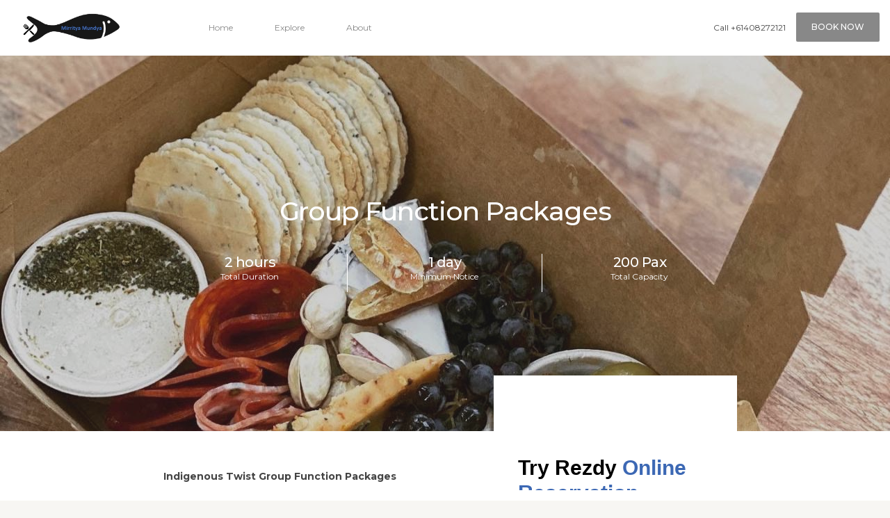

--- FILE ---
content_type: text/html;charset=utf-8
request_url: https://mmundya.securedirectbookings.com/group-function-packages--pPSYJPU.html
body_size: 12561
content:
<!DOCTYPE html>
<!--[if lt IE 7 ]> <html lang="en" class="no-js lt-ie10 lt-ie9 lt-ie8 lt-ie7"> <![endif]-->
<!--[if IE 7 ]>    <html lang="en" class="no-js lt-ie10 lt-ie9 lt-ie8"> <![endif]-->
<!--[if IE 8 ]>    <html lang="en" class="no-js lt-ie10 lt-ie9"> <![endif]-->
<!--[if IE 9 ]>    <html lang="en" class="no-js lt-ie10"> <![endif]-->
<!--[if (gt IE 9)|!(IE)]><!-->
<html lang="en" class="no-js live">
<!--<![endif]-->
<head>
    <meta charset="utf-8">
    <meta name="apple-mobile-web-app-capable" content="yes"/>
    <meta name="viewport"
          content="width=device-width, initial-scale=1.0, maximum-scale=1.0, user-scalable=no"/>
    <meta name="apple-mobile-web-app-status-bar-style" content="black"/>
    
        <title>Group Function Packages  - Mirritya Mundya</title>
    
        <meta name="description" content="Perfect for your next gathering, event or corporate luncheon packs.Choices include Grazing Goodness Boxes , Lunch frittata, peppers, fish or chicken all served with warrigal potatoes, slaw and sourdough. Min of items 20 per order  - Mirritya Mundya">
    

    <link rel="stylesheet" href="/stylesheets/main.min.css">
    <script type="text/javascript">
window.NREUM||(NREUM={}),__nr_require=function(t,n,e){function r(e){if(!n[e]){var o=n[e]={exports:{}};t[e][0].call(o.exports,function(n){var o=t[e][1][n];return r(o||n)},o,o.exports)}return n[e].exports}if("function"==typeof __nr_require)return __nr_require;for(var o=0;o<e.length;o++)r(e[o]);return r}({1:[function(t,n,e){function r(t){try{s.console&&console.log(t)}catch(n){}}var o,i=t("ee"),a=t(15),s={};try{o=localStorage.getItem("__nr_flags").split(","),console&&"function"==typeof console.log&&(s.console=!0,o.indexOf("dev")!==-1&&(s.dev=!0),o.indexOf("nr_dev")!==-1&&(s.nrDev=!0))}catch(c){}s.nrDev&&i.on("internal-error",function(t){r(t.stack)}),s.dev&&i.on("fn-err",function(t,n,e){r(e.stack)}),s.dev&&(r("NR AGENT IN DEVELOPMENT MODE"),r("flags: "+a(s,function(t,n){return t}).join(", ")))},{}],2:[function(t,n,e){function r(t,n,e,r,s){try{p?p-=1:o(s||new UncaughtException(t,n,e),!0)}catch(f){try{i("ierr",[f,c.now(),!0])}catch(d){}}return"function"==typeof u&&u.apply(this,a(arguments))}function UncaughtException(t,n,e){this.message=t||"Uncaught error with no additional information",this.sourceURL=n,this.line=e}function o(t,n){var e=n?null:c.now();i("err",[t,e])}var i=t("handle"),a=t(16),s=t("ee"),c=t("loader"),f=t("gos"),u=window.onerror,d=!1,l="nr@seenError",p=0;c.features.err=!0,t(1),window.onerror=r;try{throw new Error}catch(h){"stack"in h&&(t(8),t(7),"addEventListener"in window&&t(5),c.xhrWrappable&&t(9),d=!0)}s.on("fn-start",function(t,n,e){d&&(p+=1)}),s.on("fn-err",function(t,n,e){d&&!e[l]&&(f(e,l,function(){return!0}),this.thrown=!0,o(e))}),s.on("fn-end",function(){d&&!this.thrown&&p>0&&(p-=1)}),s.on("internal-error",function(t){i("ierr",[t,c.now(),!0])})},{}],3:[function(t,n,e){t("loader").features.ins=!0},{}],4:[function(t,n,e){function r(t){}if(window.performance&&window.performance.timing&&window.performance.getEntriesByType){var o=t("ee"),i=t("handle"),a=t(8),s=t(7),c="learResourceTimings",f="addEventListener",u="resourcetimingbufferfull",d="bstResource",l="resource",p="-start",h="-end",m="fn"+p,w="fn"+h,v="bstTimer",y="pushState",g=t("loader");g.features.stn=!0,t(6);var b=NREUM.o.EV;o.on(m,function(t,n){var e=t[0];e instanceof b&&(this.bstStart=g.now())}),o.on(w,function(t,n){var e=t[0];e instanceof b&&i("bst",[e,n,this.bstStart,g.now()])}),a.on(m,function(t,n,e){this.bstStart=g.now(),this.bstType=e}),a.on(w,function(t,n){i(v,[n,this.bstStart,g.now(),this.bstType])}),s.on(m,function(){this.bstStart=g.now()}),s.on(w,function(t,n){i(v,[n,this.bstStart,g.now(),"requestAnimationFrame"])}),o.on(y+p,function(t){this.time=g.now(),this.startPath=location.pathname+location.hash}),o.on(y+h,function(t){i("bstHist",[location.pathname+location.hash,this.startPath,this.time])}),f in window.performance&&(window.performance["c"+c]?window.performance[f](u,function(t){i(d,[window.performance.getEntriesByType(l)]),window.performance["c"+c]()},!1):window.performance[f]("webkit"+u,function(t){i(d,[window.performance.getEntriesByType(l)]),window.performance["webkitC"+c]()},!1)),document[f]("scroll",r,{passive:!0}),document[f]("keypress",r,!1),document[f]("click",r,!1)}},{}],5:[function(t,n,e){function r(t){for(var n=t;n&&!n.hasOwnProperty(u);)n=Object.getPrototypeOf(n);n&&o(n)}function o(t){s.inPlace(t,[u,d],"-",i)}function i(t,n){return t[1]}var a=t("ee").get("events"),s=t(18)(a,!0),c=t("gos"),f=XMLHttpRequest,u="addEventListener",d="removeEventListener";n.exports=a,"getPrototypeOf"in Object?(r(document),r(window),r(f.prototype)):f.prototype.hasOwnProperty(u)&&(o(window),o(f.prototype)),a.on(u+"-start",function(t,n){var e=t[1],r=c(e,"nr@wrapped",function(){function t(){if("function"==typeof e.handleEvent)return e.handleEvent.apply(e,arguments)}var n={object:t,"function":e}[typeof e];return n?s(n,"fn-",null,n.name||"anonymous"):e});this.wrapped=t[1]=r}),a.on(d+"-start",function(t){t[1]=this.wrapped||t[1]})},{}],6:[function(t,n,e){var r=t("ee").get("history"),o=t(18)(r);n.exports=r,o.inPlace(window.history,["pushState","replaceState"],"-")},{}],7:[function(t,n,e){var r=t("ee").get("raf"),o=t(18)(r),i="equestAnimationFrame";n.exports=r,o.inPlace(window,["r"+i,"mozR"+i,"webkitR"+i,"msR"+i],"raf-"),r.on("raf-start",function(t){t[0]=o(t[0],"fn-")})},{}],8:[function(t,n,e){function r(t,n,e){t[0]=a(t[0],"fn-",null,e)}function o(t,n,e){this.method=e,this.timerDuration=isNaN(t[1])?0:+t[1],t[0]=a(t[0],"fn-",this,e)}var i=t("ee").get("timer"),a=t(18)(i),s="setTimeout",c="setInterval",f="clearTimeout",u="-start",d="-";n.exports=i,a.inPlace(window,[s,"setImmediate"],s+d),a.inPlace(window,[c],c+d),a.inPlace(window,[f,"clearImmediate"],f+d),i.on(c+u,r),i.on(s+u,o)},{}],9:[function(t,n,e){function r(t,n){d.inPlace(n,["onreadystatechange"],"fn-",s)}function o(){var t=this,n=u.context(t);t.readyState>3&&!n.resolved&&(n.resolved=!0,u.emit("xhr-resolved",[],t)),d.inPlace(t,y,"fn-",s)}function i(t){g.push(t),h&&(x?x.then(a):w?w(a):(E=-E,O.data=E))}function a(){for(var t=0;t<g.length;t++)r([],g[t]);g.length&&(g=[])}function s(t,n){return n}function c(t,n){for(var e in t)n[e]=t[e];return n}t(5);var f=t("ee"),u=f.get("xhr"),d=t(18)(u),l=NREUM.o,p=l.XHR,h=l.MO,m=l.PR,w=l.SI,v="readystatechange",y=["onload","onerror","onabort","onloadstart","onloadend","onprogress","ontimeout"],g=[];n.exports=u;var b=window.XMLHttpRequest=function(t){var n=new p(t);try{u.emit("new-xhr",[n],n),n.addEventListener(v,o,!1)}catch(e){try{u.emit("internal-error",[e])}catch(r){}}return n};if(c(p,b),b.prototype=p.prototype,d.inPlace(b.prototype,["open","send"],"-xhr-",s),u.on("send-xhr-start",function(t,n){r(t,n),i(n)}),u.on("open-xhr-start",r),h){var x=m&&m.resolve();if(!w&&!m){var E=1,O=document.createTextNode(E);new h(a).observe(O,{characterData:!0})}}else f.on("fn-end",function(t){t[0]&&t[0].type===v||a()})},{}],10:[function(t,n,e){function r(t){var n=this.params,e=this.metrics;if(!this.ended){this.ended=!0;for(var r=0;r<d;r++)t.removeEventListener(u[r],this.listener,!1);if(!n.aborted){if(e.duration=a.now()-this.startTime,4===t.readyState){n.status=t.status;var i=o(t,this.lastSize);if(i&&(e.rxSize=i),this.sameOrigin){var c=t.getResponseHeader("X-NewRelic-App-Data");c&&(n.cat=c.split(", ").pop())}}else n.status=0;e.cbTime=this.cbTime,f.emit("xhr-done",[t],t),s("xhr",[n,e,this.startTime])}}}function o(t,n){var e=t.responseType;if("json"===e&&null!==n)return n;var r="arraybuffer"===e||"blob"===e||"json"===e?t.response:t.responseText;return h(r)}function i(t,n){var e=c(n),r=t.params;r.host=e.hostname+":"+e.port,r.pathname=e.pathname,t.sameOrigin=e.sameOrigin}var a=t("loader");if(a.xhrWrappable){var s=t("handle"),c=t(11),f=t("ee"),u=["load","error","abort","timeout"],d=u.length,l=t("id"),p=t(14),h=t(13),m=window.XMLHttpRequest;a.features.xhr=!0,t(9),f.on("new-xhr",function(t){var n=this;n.totalCbs=0,n.called=0,n.cbTime=0,n.end=r,n.ended=!1,n.xhrGuids={},n.lastSize=null,p&&(p>34||p<10)||window.opera||t.addEventListener("progress",function(t){n.lastSize=t.loaded},!1)}),f.on("open-xhr-start",function(t){this.params={method:t[0]},i(this,t[1]),this.metrics={}}),f.on("open-xhr-end",function(t,n){"loader_config"in NREUM&&"xpid"in NREUM.loader_config&&this.sameOrigin&&n.setRequestHeader("X-NewRelic-ID",NREUM.loader_config.xpid)}),f.on("send-xhr-start",function(t,n){var e=this.metrics,r=t[0],o=this;if(e&&r){var i=h(r);i&&(e.txSize=i)}this.startTime=a.now(),this.listener=function(t){try{"abort"===t.type&&(o.params.aborted=!0),("load"!==t.type||o.called===o.totalCbs&&(o.onloadCalled||"function"!=typeof n.onload))&&o.end(n)}catch(e){try{f.emit("internal-error",[e])}catch(r){}}};for(var s=0;s<d;s++)n.addEventListener(u[s],this.listener,!1)}),f.on("xhr-cb-time",function(t,n,e){this.cbTime+=t,n?this.onloadCalled=!0:this.called+=1,this.called!==this.totalCbs||!this.onloadCalled&&"function"==typeof e.onload||this.end(e)}),f.on("xhr-load-added",function(t,n){var e=""+l(t)+!!n;this.xhrGuids&&!this.xhrGuids[e]&&(this.xhrGuids[e]=!0,this.totalCbs+=1)}),f.on("xhr-load-removed",function(t,n){var e=""+l(t)+!!n;this.xhrGuids&&this.xhrGuids[e]&&(delete this.xhrGuids[e],this.totalCbs-=1)}),f.on("addEventListener-end",function(t,n){n instanceof m&&"load"===t[0]&&f.emit("xhr-load-added",[t[1],t[2]],n)}),f.on("removeEventListener-end",function(t,n){n instanceof m&&"load"===t[0]&&f.emit("xhr-load-removed",[t[1],t[2]],n)}),f.on("fn-start",function(t,n,e){n instanceof m&&("onload"===e&&(this.onload=!0),("load"===(t[0]&&t[0].type)||this.onload)&&(this.xhrCbStart=a.now()))}),f.on("fn-end",function(t,n){this.xhrCbStart&&f.emit("xhr-cb-time",[a.now()-this.xhrCbStart,this.onload,n],n)})}},{}],11:[function(t,n,e){n.exports=function(t){var n=document.createElement("a"),e=window.location,r={};n.href=t,r.port=n.port;var o=n.href.split("://");!r.port&&o[1]&&(r.port=o[1].split("/")[0].split("@").pop().split(":")[1]),r.port&&"0"!==r.port||(r.port="https"===o[0]?"443":"80"),r.hostname=n.hostname||e.hostname,r.pathname=n.pathname,r.protocol=o[0],"/"!==r.pathname.charAt(0)&&(r.pathname="/"+r.pathname);var i=!n.protocol||":"===n.protocol||n.protocol===e.protocol,a=n.hostname===document.domain&&n.port===e.port;return r.sameOrigin=i&&(!n.hostname||a),r}},{}],12:[function(t,n,e){function r(){}function o(t,n,e){return function(){return i(t,[f.now()].concat(s(arguments)),n?null:this,e),n?void 0:this}}var i=t("handle"),a=t(15),s=t(16),c=t("ee").get("tracer"),f=t("loader"),u=NREUM;"undefined"==typeof window.newrelic&&(newrelic=u);var d=["setPageViewName","setCustomAttribute","setErrorHandler","finished","addToTrace","inlineHit","addRelease"],l="api-",p=l+"ixn-";a(d,function(t,n){u[n]=o(l+n,!0,"api")}),u.addPageAction=o(l+"addPageAction",!0),u.setCurrentRouteName=o(l+"routeName",!0),n.exports=newrelic,u.interaction=function(){return(new r).get()};var h=r.prototype={createTracer:function(t,n){var e={},r=this,o="function"==typeof n;return i(p+"tracer",[f.now(),t,e],r),function(){if(c.emit((o?"":"no-")+"fn-start",[f.now(),r,o],e),o)try{return n.apply(this,arguments)}catch(t){throw c.emit("fn-err",[arguments,this,t],e),t}finally{c.emit("fn-end",[f.now()],e)}}}};a("setName,setAttribute,save,ignore,onEnd,getContext,end,get".split(","),function(t,n){h[n]=o(p+n)}),newrelic.noticeError=function(t){"string"==typeof t&&(t=new Error(t)),i("err",[t,f.now()])}},{}],13:[function(t,n,e){n.exports=function(t){if("string"==typeof t&&t.length)return t.length;if("object"==typeof t){if("undefined"!=typeof ArrayBuffer&&t instanceof ArrayBuffer&&t.byteLength)return t.byteLength;if("undefined"!=typeof Blob&&t instanceof Blob&&t.size)return t.size;if(!("undefined"!=typeof FormData&&t instanceof FormData))try{return JSON.stringify(t).length}catch(n){return}}}},{}],14:[function(t,n,e){var r=0,o=navigator.userAgent.match(/Firefox[\/\s](\d+\.\d+)/);o&&(r=+o[1]),n.exports=r},{}],15:[function(t,n,e){function r(t,n){var e=[],r="",i=0;for(r in t)o.call(t,r)&&(e[i]=n(r,t[r]),i+=1);return e}var o=Object.prototype.hasOwnProperty;n.exports=r},{}],16:[function(t,n,e){function r(t,n,e){n||(n=0),"undefined"==typeof e&&(e=t?t.length:0);for(var r=-1,o=e-n||0,i=Array(o<0?0:o);++r<o;)i[r]=t[n+r];return i}n.exports=r},{}],17:[function(t,n,e){n.exports={exists:"undefined"!=typeof window.performance&&window.performance.timing&&"undefined"!=typeof window.performance.timing.navigationStart}},{}],18:[function(t,n,e){function r(t){return!(t&&t instanceof Function&&t.apply&&!t[a])}var o=t("ee"),i=t(16),a="nr@original",s=Object.prototype.hasOwnProperty,c=!1;n.exports=function(t,n){function e(t,n,e,o){function nrWrapper(){var r,a,s,c;try{a=this,r=i(arguments),s="function"==typeof e?e(r,a):e||{}}catch(f){l([f,"",[r,a,o],s])}u(n+"start",[r,a,o],s);try{return c=t.apply(a,r)}catch(d){throw u(n+"err",[r,a,d],s),d}finally{u(n+"end",[r,a,c],s)}}return r(t)?t:(n||(n=""),nrWrapper[a]=t,d(t,nrWrapper),nrWrapper)}function f(t,n,o,i){o||(o="");var a,s,c,f="-"===o.charAt(0);for(c=0;c<n.length;c++)s=n[c],a=t[s],r(a)||(t[s]=e(a,f?s+o:o,i,s))}function u(e,r,o){if(!c||n){var i=c;c=!0;try{t.emit(e,r,o,n)}catch(a){l([a,e,r,o])}c=i}}function d(t,n){if(Object.defineProperty&&Object.keys)try{var e=Object.keys(t);return e.forEach(function(e){Object.defineProperty(n,e,{get:function(){return t[e]},set:function(n){return t[e]=n,n}})}),n}catch(r){l([r])}for(var o in t)s.call(t,o)&&(n[o]=t[o]);return n}function l(n){try{t.emit("internal-error",n)}catch(e){}}return t||(t=o),e.inPlace=f,e.flag=a,e}},{}],ee:[function(t,n,e){function r(){}function o(t){function n(t){return t&&t instanceof r?t:t?c(t,s,i):i()}function e(e,r,o,i){if(!l.aborted||i){t&&t(e,r,o);for(var a=n(o),s=h(e),c=s.length,f=0;f<c;f++)s[f].apply(a,r);var d=u[y[e]];return d&&d.push([g,e,r,a]),a}}function p(t,n){v[t]=h(t).concat(n)}function h(t){return v[t]||[]}function m(t){return d[t]=d[t]||o(e)}function w(t,n){f(t,function(t,e){n=n||"feature",y[e]=n,n in u||(u[n]=[])})}var v={},y={},g={on:p,emit:e,get:m,listeners:h,context:n,buffer:w,abort:a,aborted:!1};return g}function i(){return new r}function a(){(u.api||u.feature)&&(l.aborted=!0,u=l.backlog={})}var s="nr@context",c=t("gos"),f=t(15),u={},d={},l=n.exports=o();l.backlog=u},{}],gos:[function(t,n,e){function r(t,n,e){if(o.call(t,n))return t[n];var r=e();if(Object.defineProperty&&Object.keys)try{return Object.defineProperty(t,n,{value:r,writable:!0,enumerable:!1}),r}catch(i){}return t[n]=r,r}var o=Object.prototype.hasOwnProperty;n.exports=r},{}],handle:[function(t,n,e){function r(t,n,e,r){o.buffer([t],r),o.emit(t,n,e)}var o=t("ee").get("handle");n.exports=r,r.ee=o},{}],id:[function(t,n,e){function r(t){var n=typeof t;return!t||"object"!==n&&"function"!==n?-1:t===window?0:a(t,i,function(){return o++})}var o=1,i="nr@id",a=t("gos");n.exports=r},{}],loader:[function(t,n,e){function r(){if(!x++){var t=b.info=NREUM.info,n=l.getElementsByTagName("script")[0];if(setTimeout(u.abort,3e4),!(t&&t.licenseKey&&t.applicationID&&n))return u.abort();f(y,function(n,e){t[n]||(t[n]=e)}),c("mark",["onload",a()+b.offset],null,"api");var e=l.createElement("script");e.src="https://"+t.agent,n.parentNode.insertBefore(e,n)}}function o(){"complete"===l.readyState&&i()}function i(){c("mark",["domContent",a()+b.offset],null,"api")}function a(){return E.exists&&performance.now?Math.round(performance.now()):(s=Math.max((new Date).getTime(),s))-b.offset}var s=(new Date).getTime(),c=t("handle"),f=t(15),u=t("ee"),d=window,l=d.document,p="addEventListener",h="attachEvent",m=d.XMLHttpRequest,w=m&&m.prototype;NREUM.o={ST:setTimeout,SI:d.setImmediate,CT:clearTimeout,XHR:m,REQ:d.Request,EV:d.Event,PR:d.Promise,MO:d.MutationObserver};var v=""+location,y={beacon:"bam.nr-data.net",errorBeacon:"bam.nr-data.net",agent:"js-agent.newrelic.com/nr-1071.min.js"},g=m&&w&&w[p]&&!/CriOS/.test(navigator.userAgent),b=n.exports={offset:s,now:a,origin:v,features:{},xhrWrappable:g};t(12),l[p]?(l[p]("DOMContentLoaded",i,!1),d[p]("load",r,!1)):(l[h]("onreadystatechange",o),d[h]("onload",r)),c("mark",["firstbyte",s],null,"api");var x=0,E=t(17)},{}]},{},["loader",2,10,4,3]);
;NREUM.info={beacon:"bam.nr-data.net",errorBeacon:"bam.nr-data.net",licenseKey:"fac5ff6a9a",applicationID:"88489458",sa:1}
</script>
    <link href="/favicon.ico" rel="shortcut icon">
    <link rel="stylesheet" href="/stylesheets/main.min.css">
</head>

<body>

    <svg class="hide">
    <defs>
        <g id="ico-arrow-next">
            <polyline stroke-linecap="round" stroke-linejoin="round" stroke-miterlimit="10" points="5.5,23.5 18.5,12 5.5,0.5 " />
        </g>
        <g id="ico-arrow-prev">
            <polyline stroke-linecap="round" stroke-linejoin="round" stroke-miterlimit="10" points="18.5,23.5 5.5,12 18.5,0.5 " />
        </g>
        <g id="ico-map">
            <polygon fill="none" stroke-linecap="round" stroke-linejoin="round" stroke-miterlimit="10" points="7.5,21.5 
                0.5,16.5 0.5,0.5 7.5,5.5 14.5,0.5 21.5,5.5 21.5,21.5 14.5,16.5  " />
            <line fill="none" stroke-linecap="round" stroke-linejoin="round" stroke-miterlimit="10" x1="7.5" y1="5.5" x2="7.5" y2="21.5" />
            <line fill="none" stroke-linecap="round" stroke-linejoin="round" stroke-miterlimit="10" x1="14.5" y1="16.5" x2="14.5" y2="0.5" />
        </g>
        <g id="caret-down">
            <polyline points="2,3.5 5,6.5 8,3.5 " />
        </g>
        <g id="calendar">
            <polyline points="4.5,2.5 0.5,2.5 0.5,23.5 23.5,23.5 23.5,2.5 19.5,2.5  " />
            <rect x="4.5" y="0.5" width="3" height="4" />
            <rect x="16.5" y="0.5" width="3" height="4" />
            <line x1="7.5" y1="2.5" x2="16.5" y2="2.5" />
            <line x1="0.5" y1="7.5" x2="23.5" y2="7.5" />
        </g>
        <g id="rezdy-ico">
            <path d="M13.3,13.6c-0.4,0.8-1.2,0.9-2,0.9c-1.1-0.1-1.5-1.3-1.3-2.1c0.2-0.8,2-1.4,2.7-0.8
            C13.4,12.2,13.7,12.8,13.3,13.6z M12.7,7.2c-1.7,1.1-7.8,3.1-5.5,3.8c0,0,0.9,0.1,0.9,0.5c0,0.7-0.5,0.8-0.8,0.7
            c-0.6-0.2-1.1,0.1-2.8,0.7c-2.2,0.8-3.5-1.8-1.5-2.8c0.1,0,4.9-2.5,5-2.6c2.3-1.2,0.5-2.8-1.6-2C5.1,6.4,3.7,5.8,3,4.4
            C1.8,1.8,5.9,0.4,7.2,2.7c0.8,1.1,2.7,1.4,3.7,1C13.5,2.3,15.2,5.7,12.7,7.2z" />
        </g>
        <g id="pax">
            <path d="M0.5,7.5h7v5c0,1.1-0.9,2-2,2v6h-3v-6c-1.1,0-2-0.9-2-2V7.5z"/>
            <circle cx="4" cy="3" r="2.5"/>
        </g>
        <g id="time">
            <circle cx="12" cy="12" r="11.5"/>
            <polyline points="11.5,6.5 11.5,12 17.5,17.5 "/>
        </g>
        <g id="lock">
            <circle cx="12" cy="15" r="0.5"/>
            <line x1="12" y1="15.5" x2="12" y2="18.5"/>
            <rect x="3.5" y="9.5" width="17" height="14"/>
            <path d="M6.5,6C6.5,3,9,0.5,12,0.5S17.5,3,17.5,6v3.5h-11V6z"/>
        </g>
        <g id="confirm">
    <polyline points="21.2,14.5 17.1,18.9 14.2,16.1     "/>
    <path d="M9.5,16.5H2c-0.8,0-1.5-0.7-1.5-1.5V4c0-0.8,0.7-1.5,1.5-1.5h18c0.8,0,1.5,0.7,1.5,1.5v4.5"/>
    <polyline points="21,3 11,11 0.9,2.9    "/>
    <circle cx="17.4" cy="16.5" r="6"/>
        </g>
    </defs>
</svg>

	<div class="wrapper light-grey">




<header class="header clear" role="banner">
    
    <div class="container-fluid bleed container-top">
        <div class="logo">
            
            <a href="/">
                <img class="logo-img" src="https://img.rezdy.com/LOGO/97053/MM_Logo_New.jpg" />
            </a>
        </div>
        <nav role="navigation">
            <a class="btn product-page" href="#book">Book Now</a>
            <div class="book-header">
                Call <a href="tel:+61408272121">+61408272121</a>
            </div>
            <ul class="nav nav-top">
    <li><a href="/">Home</a></li>
    
    <li><a href="catering--c282647.html" class="pointer">Explore</svg></a></li>
    <li><a href="/about-us.html">About</a></li>
</ul>
        </nav>
    </div>
</header>

<section class="banner">
    <div class="container-fluid">
        <div class="row">

            <img class="OF-cover" 
    src="https://img.rezdy.com/PRODUCT_IMAGE/97053/Snack_Box_1_lg.jpg" srcset="https://img.rezdy.com/PRODUCT_IMAGE/97053/Snack_Box_1_lg.jpg 1440w, https://img.rezdy.com/PRODUCT_IMAGE/97053/Snack_Box_1_med.jpg 1024w, https://img.rezdy.com/PRODUCT_IMAGE/97053/Snack_Box_1_tb.jpg 360w"
/>
            <div class="headline">
	<h1>Group Function Packages </h1>
	<section>
    <div class="container npt npb">

        <div class="row-fluid text-center">
            <div class="col-md-4 bdr-right">
                <h3><span>2 hours</span><small>Total Duration</small></h3>
                
            </div>
            <div class="col-md-4 bdr-right">
                <h3><span>1 day</span><small>Minimum Notice</small></h3>
                
            </div>
            <div class="col-md-4">
                <h3><span>200</span> Pax<small>Total Capacity</small></h3>
               
            </div>
        </div>
    </div>
</section>
</div>

        </div>
    </div>
</section>

<main>
	<section class="bg-white npt npb">
	<div class="container">
		<div class="row-fluid">
			<div class="col-md-6">
				<p><b>Indigenous Twist Group Function Packages&nbsp;</b><h4><br></h4><p>Our Indigenous <b></b>Twist Group Function options are plentiful, fresh and packed with all the treats of a grazing spread but with a unique difference.<br></p><p>Delivered straight to your next event, function or corporate luncheon we take all the hassle out of shopping and preparing a delicious wholesome array of goodies for your event.&nbsp;</p><p>Perfect for morning, lunch and/or afternoon teas or to graze all day long for snacking.&nbsp;</p><p>COVID Compliance- All serves individual serves, lunch packs include cutlery pack of serviette, knife &amp; fork.&nbsp;</p><p>All our packaging is Eco friendly and ready to be disposed of thoughtfully, as we value our mother earth so much.&nbsp;&nbsp;</p><p><br></p><p><b>Minimum Orders -20 Serves&nbsp;</b></p><p><b><i>** Available Thursdays&nbsp;</i></b><b><i>11am-1pm **&nbsp;</i></b></p><p><i><b>** Monday- Wednesdays &amp; Fridays via email and subject to&nbsp;availability **</b></i></p><p><b><u><span class="wysiwyg-font-size-large"><br></span></u></b></p><p><b><u><span class="wysiwyg-font-size-large">Grazing Snack Pack - </span></u></b><u><span class="wysiwyg-font-size-large">Individual Serve Boxes - 110mm x 90mm</span></u><span class="wysiwyg-font-size-large">&nbsp;</span><br></p><br><ul><li>2 Cheeses- Soft &amp; Hard&nbsp;</li><li>Crackers&nbsp;</li><li>Seasonal Fruit&nbsp;</li><li>Cured Meat&nbsp;</li><li>Sweet&nbsp;</li></ul><b><u></u></b><h4><b><u><br></u></b></h4><h4><br></h4><h4><b><u><span class="wysiwyg-font-size-large">Lunch Box </span></u></b><u><span class="wysiwyg-font-size-large">Individual Serve Boxes -152mm x 120mm&nbsp;</span></u><span class="wysiwyg-font-size-large">&nbsp;Served Warm&nbsp;</span></h4><br><ol><li><span class="wysiwyg-font-size-medium"><b>Bush Spice Maryland Chicken</b>- coated in Dwayne's bush spice&nbsp;</span></li><li><span class="wysiwyg-font-size-medium"><b>Native Pepper (V)&nbsp;</b>-stuffed with native spiced ricotta and cheese</span></li><li><span class="wysiwyg-font-size-medium"><b>Shoalhaven Black Fish (GF)</b> -&nbsp; coated with myrtle and spice fried off in rivermint oil&nbsp;</span></li><li><span class="wysiwyg-font-size-medium"><b>Saltbush Firttta (V)-</b> Fresh Saltbush with local fresh eggs in a thick tart pastry&nbsp;&nbsp;</span></li></ol><span class="wysiwyg-font-size-medium"><u><b>* Lunch Boxes are served warm and with sides of Warrigal green potatoes, Strawberry Gum slaw &amp; Rivermint sourdough</b></u></span>&nbsp; &nbsp;<p><b><br></b></p><h4><b><span class="wysiwyg-font-size-medium"><u><span class="wysiwyg-font-size-large">Delivery Options&nbsp;</span></u></span></b></h4><p><b><span class="wysiwyg-font-size-medium"><u><br></u></span></b></p><p>Delivery fee charges based on distance from <b><i>Callala Bay</i></b>;&nbsp;</p><ul><li><b><span class="wysiwyg-font-size-medium">1km-25km- included&nbsp;</span></b></li><li><b><span class="wysiwyg-font-size-medium">25km-50km -$100 per order</span></b></li><li><b><span class="wysiwyg-font-size-medium">50km-100km- $250 per order</span></b><b><br></b></li></ul><p><b>Note; Distances over 100km need to be negotiated internally with us, fees will be based on distance and order amount- Sydney and Canberra can be considered. To find out more please email us info@mmundya.com</b></p><p><b>Note: Please be aware of your distance from our location inclusive of delivery of 25km from Callala Bay. Your order will only be confirmed if the correct distance is paid for initially. See extras to include and pay outside of 25km.&nbsp;</b></p><p><b><u><span class="wysiwyg-font-size-large"><br></span></u></b></p><p><b><u><span class="wysiwyg-font-size-large">Delivery Times</span></u></b><br></p><p></p><p><b><i>** Available Thursdays&nbsp;</i></b><b><i>11am-1pm **&nbsp;</i></b></p><p><i><b>** Monday- Wednesdays &amp; Fridays via email and subject to availability **</b></i></p><p>Note - We can work within your needs of delivery times, this needs to be negotiated prior to confirmation of your order being delivered.&nbsp; Please be specific with your required time of delivery so we can be on time.&nbsp;</p><p><i><b><br></b></i></p><h4><b><u><span class="wysiwyg-font-size-large">Neutral pick up locations&nbsp;</span></u></b></h4><p></p><b><u><br></u></b><p><span>For customers outside of 25kms that are happy to meet us to receive their order and not incur a higher delivery charge, this meeting point is at <b>McDonalds </b></span><b>South Nowra.</b></p><p><b>Note; your order will not be confirmed if the correct delivery area is not paid for up front.&nbsp;</b></p><p><br></p><h4><b><u><span class="wysiwyg-font-size-large">Dietaries&nbsp;</span></u></b></h4><p><b><u><br></u></b></p><p>Please note that these need to be requested upon booking of your order we cannot guarantee that your order will have your request catered for unless this occurs.&nbsp;</p><p>We also strongly recommend that people with high complex dietaries please discuss this with us or the booking contact, Mirritya Mundya does not take responsibility for these considerations without us being informed. &nbsp;</p><p><b>We only cater for: Vegetarian, Gluten Free and Pescatarian</b></p><p><br></p><h4><u><span class="wysiwyg-font-size-large">Drop Off &amp; Handover of Goods Liability</span></u><span class="wysiwyg-font-size-large">&nbsp;</span></h4><span class="wysiwyg-font-size-large"><br></span><p>Mirritya Mundya will build and present your order to our high standard of presentation quality, once we handover or drop off the goods we take <i>no </i>responsibility for any damage of movement of the goods presentation. This also includes events catering of larger scale, we prefer to place, present and have space to do this when required.&nbsp;</p><p><br></p><p><br></p><p><br></p><p><br></p><p>&nbsp;<br></p><p></p><p></p><p></p><p></p><p></p></p>
			</div>

			<div class="col-md-5 col-md-offset-1 sidebar" id="book">
				<script type="text/javascript" src="https://mmundya.rezdy.com/pluginJs?script=external_modal"></script>
				<iframe seamless="" frameborder="0" width="100%" class="rezdy" scrolling="no" src="https://mmundya.rezdy.com/calendarWidget/PSYJPU?iframe=true&amp;targetFrame=_new_modal"></iframe>
			</div>

		</div>
	</div>
</section>

	


	<section class="npt">
<div class="container bleed">
    <div class="row-fluid" id="product-lightbox">
        <div class="col-md-12 mb-lg text-center">
            <h3>Photo Gallery</h3></div>
        <div class="col-md-4 card lightbox">
            <figure class="mosaic">
                <figure class="mosaic">
    <div class="background"></div>
    <img class="OF-cover"
         src="https://img.rezdy.com/PRODUCT_IMAGE/97053/Snack_Box_1_med.jpg"
         alt="Snack_Box_1" data-img="https://img.rezdy.com/PRODUCT_IMAGE/97053/Snack_Box_1_lg.jpg" />
</figure>
            </figure>
        </div>
        <div class="col-md-4 card lightbox">
            <figure class="mosaic">
                <figure class="mosaic">
    <div class="background"></div>
    <img class="OF-cover"
         src="https://img.rezdy.com/PRODUCT_IMAGE/97053/07a1d5cd22f741c9a41a1dcdb9e64c676D2B6AF1_8657_4CDF_8EEF_3DCFF97BE88F_med.jpeg"
         alt="07a1d5cd22f741c9a41a1dcdb9e64c676D2B6AF1_8657_4CDF_8EEF_3DCFF97BE88F" data-img="https://img.rezdy.com/PRODUCT_IMAGE/97053/07a1d5cd22f741c9a41a1dcdb9e64c676D2B6AF1_8657_4CDF_8EEF_3DCFF97BE88F_lg.jpeg" />
</figure>
            </figure>
        </div>
        <div class="col-md-4 card lightbox">
            <figure class="mosaic">
                <figure class="mosaic">
    <div class="background"></div>
    <img class="OF-cover"
         src="https://img.rezdy.com/PRODUCT_IMAGE/97053/chicken_lillipop_2_med.jpeg"
         alt="chicken_lillipop_2" data-img="https://img.rezdy.com/PRODUCT_IMAGE/97053/chicken_lillipop_2_lg.jpeg" />
</figure>
            </figure>
        </div>
        <div class="col-md-4 card lightbox">
            <figure class="mosaic">
                <figure class="mosaic">
    <div class="background"></div>
    <img class="OF-cover"
         src="https://img.rezdy.com/PRODUCT_IMAGE/97053/Frittata__med.jpeg"
         alt="Frittata_" data-img="https://img.rezdy.com/PRODUCT_IMAGE/97053/Frittata__lg.jpeg" />
</figure>
            </figure>
        </div>
        <div class="col-md-4 card lightbox">
            <figure class="mosaic">
                <figure class="mosaic">
    <div class="background"></div>
    <img class="OF-cover"
         src="https://img.rezdy.com/PRODUCT_IMAGE/97053/DA8A9F86_C6E3_4819_A366_08A32916C105_med.jpeg"
         alt="DA8A9F86_C6E3_4819_A366_08A32916C105" data-img="https://img.rezdy.com/PRODUCT_IMAGE/97053/DA8A9F86_C6E3_4819_A366_08A32916C105_lg.jpeg" />
</figure>
            </figure>
        </div>
    </div>
</div>
</section>
	

	<section>
    <div class="container">
        <div class="row-fluid flex">
            <div class="col-md-12">
                <h3>Terms and Conditions</h3>
                <p><span>Product Terms and Conditions 

Mirritya Mundya needs to know dietaries no later than 48 hours prior to the event date.
Dietaries
Please note that these need to be requested upon booking of your order we cannot guarantee that your order will have your request catered for unless this occurs.
We also strongly recommend that people with high complex dietaries please discuss this with us or the booking contact, Mirritya Mundya does not take responsibility for these considerations without us being informed. 
Drop Off & Handover of Goods Liability
Mirritya Mundya will build and present your order to our high standard of presentation quality, once we handover or drop off the goods we take no responsibility for any damage of movement of the goods presentation. This also includes events catering of larger scale, we prefer to place, present and have space to do this when required and requested.
Deliveries 
Please ensure you have the correct delivery location in the distances set out above to avoid extra fees or non confirmations of order. Please note your delivery will not be confirmed until this is correct. 
Thank you for your support and inquiring into the Indigenous Twist. Dwayne and Amelia </span></p>
            </div>
        </div>
    </div>
</section>


	<!-- <div th:replace="partials/organisms/product-related-cards"></div> -->
	<section class="npt npb">
    <div class="container bleed-sides">
        <div class="row-fluid about-meta">
            <legend>
                <p class="description col-md-4">
                    <svg><use xlink:href="#calendar"></use></svg> Real-time Availability
                </p>
                <p class="description col-md-4">
                    <svg><use xlink:href="#confirm"></use></svg> Instant Confirmation
                </p>
                <p class="description col-md-4">
                    <svg><use xlink:href="#lock"></use></svg> Secure (SSL) Payment
                </p>
            </legend>
        </div>
    </div>
</section>
	

	<script type="application/ld+json">
{
    "@context": "http://schema.org",
    "@type": "Product",
    "description": "&lt;b&gt;Indigenous Twist Group Function Packages&amp;nbsp;&lt;/b&gt;&lt;h4&gt;&lt;br&gt;&lt;/h4&gt;&lt;p&gt;Our Indigenous &lt;b&gt;&lt;/b&gt;Twist Group Function options are plentiful, fresh and packed with all the treats of a grazing spread but with a unique difference.&lt;br&gt;&lt;/p&gt;&lt;p&gt;Delivered straight to your next event, function or corporate luncheon we take all the hassle out of shopping and preparing a delicious wholesome array of goodies for your event.&amp;nbsp;&lt;/p&gt;&lt;p&gt;Perfect for morning, lunch and/or afternoon teas or to graze all day long for snacking.&amp;nbsp;&lt;/p&gt;&lt;p&gt;COVID Compliance- All serves individual serves, lunch packs include cutlery pack of serviette, knife &amp;amp; fork.&amp;nbsp;&lt;/p&gt;&lt;p&gt;All our packaging is Eco friendly and ready to be disposed of thoughtfully, as we value our mother earth so much.&amp;nbsp;&amp;nbsp;&lt;/p&gt;&lt;p&gt;&lt;br&gt;&lt;/p&gt;&lt;p&gt;&lt;b&gt;Minimum Orders -20 Serves&amp;nbsp;&lt;/b&gt;&lt;/p&gt;&lt;p&gt;&lt;b&gt;&lt;i&gt;** Available Thursdays&amp;nbsp;&lt;/i&gt;&lt;/b&gt;&lt;b&gt;&lt;i&gt;11am-1pm **&amp;nbsp;&lt;/i&gt;&lt;/b&gt;&lt;/p&gt;&lt;p&gt;&lt;i&gt;&lt;b&gt;** Monday- Wednesdays &amp;amp; Fridays via email and subject to&amp;nbsp;availability **&lt;/b&gt;&lt;/i&gt;&lt;/p&gt;&lt;p&gt;&lt;b&gt;&lt;u&gt;&lt;span class=&quot;wysiwyg-font-size-large&quot;&gt;&lt;br&gt;&lt;/span&gt;&lt;/u&gt;&lt;/b&gt;&lt;/p&gt;&lt;p&gt;&lt;b&gt;&lt;u&gt;&lt;span class=&quot;wysiwyg-font-size-large&quot;&gt;Grazing Snack Pack - &lt;/span&gt;&lt;/u&gt;&lt;/b&gt;&lt;u&gt;&lt;span class=&quot;wysiwyg-font-size-large&quot;&gt;Individual Serve Boxes - 110mm x 90mm&lt;/span&gt;&lt;/u&gt;&lt;span class=&quot;wysiwyg-font-size-large&quot;&gt;&amp;nbsp;&lt;/span&gt;&lt;br&gt;&lt;/p&gt;&lt;br&gt;&lt;ul&gt;&lt;li&gt;2 Cheeses- Soft &amp;amp; Hard&amp;nbsp;&lt;/li&gt;&lt;li&gt;Crackers&amp;nbsp;&lt;/li&gt;&lt;li&gt;Seasonal Fruit&amp;nbsp;&lt;/li&gt;&lt;li&gt;Cured Meat&amp;nbsp;&lt;/li&gt;&lt;li&gt;Sweet&amp;nbsp;&lt;/li&gt;&lt;/ul&gt;&lt;b&gt;&lt;u&gt;&lt;/u&gt;&lt;/b&gt;&lt;h4&gt;&lt;b&gt;&lt;u&gt;&lt;br&gt;&lt;/u&gt;&lt;/b&gt;&lt;/h4&gt;&lt;h4&gt;&lt;br&gt;&lt;/h4&gt;&lt;h4&gt;&lt;b&gt;&lt;u&gt;&lt;span class=&quot;wysiwyg-font-size-large&quot;&gt;Lunch Box &lt;/span&gt;&lt;/u&gt;&lt;/b&gt;&lt;u&gt;&lt;span class=&quot;wysiwyg-font-size-large&quot;&gt;Individual Serve Boxes -152mm x 120mm&amp;nbsp;&lt;/span&gt;&lt;/u&gt;&lt;span class=&quot;wysiwyg-font-size-large&quot;&gt;&amp;nbsp;Served Warm&amp;nbsp;&lt;/span&gt;&lt;/h4&gt;&lt;br&gt;&lt;ol&gt;&lt;li&gt;&lt;span class=&quot;wysiwyg-font-size-medium&quot;&gt;&lt;b&gt;Bush Spice Maryland Chicken&lt;/b&gt;- coated in Dwayne&#39;s bush spice&amp;nbsp;&lt;/span&gt;&lt;/li&gt;&lt;li&gt;&lt;span class=&quot;wysiwyg-font-size-medium&quot;&gt;&lt;b&gt;Native Pepper (V)&amp;nbsp;&lt;/b&gt;-stuffed with native spiced ricotta and cheese&lt;/span&gt;&lt;/li&gt;&lt;li&gt;&lt;span class=&quot;wysiwyg-font-size-medium&quot;&gt;&lt;b&gt;Shoalhaven Black Fish (GF)&lt;/b&gt; -&amp;nbsp; coated with myrtle and spice fried off in rivermint oil&amp;nbsp;&lt;/span&gt;&lt;/li&gt;&lt;li&gt;&lt;span class=&quot;wysiwyg-font-size-medium&quot;&gt;&lt;b&gt;Saltbush Firttta (V)-&lt;/b&gt; Fresh Saltbush with local fresh eggs in a thick tart pastry&amp;nbsp;&amp;nbsp;&lt;/span&gt;&lt;/li&gt;&lt;/ol&gt;&lt;span class=&quot;wysiwyg-font-size-medium&quot;&gt;&lt;u&gt;&lt;b&gt;* Lunch Boxes are served warm and with sides of Warrigal green potatoes, Strawberry Gum slaw &amp;amp; Rivermint sourdough&lt;/b&gt;&lt;/u&gt;&lt;/span&gt;&amp;nbsp; &amp;nbsp;&lt;p&gt;&lt;b&gt;&lt;br&gt;&lt;/b&gt;&lt;/p&gt;&lt;h4&gt;&lt;b&gt;&lt;span class=&quot;wysiwyg-font-size-medium&quot;&gt;&lt;u&gt;&lt;span class=&quot;wysiwyg-font-size-large&quot;&gt;Delivery Options&amp;nbsp;&lt;/span&gt;&lt;/u&gt;&lt;/span&gt;&lt;/b&gt;&lt;/h4&gt;&lt;p&gt;&lt;b&gt;&lt;span class=&quot;wysiwyg-font-size-medium&quot;&gt;&lt;u&gt;&lt;br&gt;&lt;/u&gt;&lt;/span&gt;&lt;/b&gt;&lt;/p&gt;&lt;p&gt;Delivery fee charges based on distance from &lt;b&gt;&lt;i&gt;Callala Bay&lt;/i&gt;&lt;/b&gt;;&amp;nbsp;&lt;/p&gt;&lt;ul&gt;&lt;li&gt;&lt;b&gt;&lt;span class=&quot;wysiwyg-font-size-medium&quot;&gt;1km-25km- included&amp;nbsp;&lt;/span&gt;&lt;/b&gt;&lt;/li&gt;&lt;li&gt;&lt;b&gt;&lt;span class=&quot;wysiwyg-font-size-medium&quot;&gt;25km-50km -$100 per order&lt;/span&gt;&lt;/b&gt;&lt;/li&gt;&lt;li&gt;&lt;b&gt;&lt;span class=&quot;wysiwyg-font-size-medium&quot;&gt;50km-100km- $250 per order&lt;/span&gt;&lt;/b&gt;&lt;b&gt;&lt;br&gt;&lt;/b&gt;&lt;/li&gt;&lt;/ul&gt;&lt;p&gt;&lt;b&gt;Note; Distances over 100km need to be negotiated internally with us, fees will be based on distance and order amount- Sydney and Canberra can be considered. To find out more please email us info@mmundya.com&lt;/b&gt;&lt;/p&gt;&lt;p&gt;&lt;b&gt;Note: Please be aware of your distance from our location inclusive of delivery of 25km from Callala Bay. Your order will only be confirmed if the correct distance is paid for initially. See extras to include and pay outside of 25km.&amp;nbsp;&lt;/b&gt;&lt;/p&gt;&lt;p&gt;&lt;b&gt;&lt;u&gt;&lt;span class=&quot;wysiwyg-font-size-large&quot;&gt;&lt;br&gt;&lt;/span&gt;&lt;/u&gt;&lt;/b&gt;&lt;/p&gt;&lt;p&gt;&lt;b&gt;&lt;u&gt;&lt;span class=&quot;wysiwyg-font-size-large&quot;&gt;Delivery Times&lt;/span&gt;&lt;/u&gt;&lt;/b&gt;&lt;br&gt;&lt;/p&gt;&lt;p&gt;&lt;/p&gt;&lt;p&gt;&lt;b&gt;&lt;i&gt;** Available Thursdays&amp;nbsp;&lt;/i&gt;&lt;/b&gt;&lt;b&gt;&lt;i&gt;11am-1pm **&amp;nbsp;&lt;/i&gt;&lt;/b&gt;&lt;/p&gt;&lt;p&gt;&lt;i&gt;&lt;b&gt;** Monday- Wednesdays &amp;amp; Fridays via email and subject to availability **&lt;/b&gt;&lt;/i&gt;&lt;/p&gt;&lt;p&gt;Note - We can work within your needs of delivery times, this needs to be negotiated prior to confirmation of your order being delivered.&amp;nbsp; Please be specific with your required time of delivery so we can be on time.&amp;nbsp;&lt;/p&gt;&lt;p&gt;&lt;i&gt;&lt;b&gt;&lt;br&gt;&lt;/b&gt;&lt;/i&gt;&lt;/p&gt;&lt;h4&gt;&lt;b&gt;&lt;u&gt;&lt;span class=&quot;wysiwyg-font-size-large&quot;&gt;Neutral pick up locations&amp;nbsp;&lt;/span&gt;&lt;/u&gt;&lt;/b&gt;&lt;/h4&gt;&lt;p&gt;&lt;/p&gt;&lt;b&gt;&lt;u&gt;&lt;br&gt;&lt;/u&gt;&lt;/b&gt;&lt;p&gt;&lt;span&gt;For customers outside of 25kms that are happy to meet us to receive their order and not incur a higher delivery charge, this meeting point is at &lt;b&gt;McDonalds &lt;/b&gt;&lt;/span&gt;&lt;b&gt;South Nowra.&lt;/b&gt;&lt;/p&gt;&lt;p&gt;&lt;b&gt;Note; your order will not be confirmed if the correct delivery area is not paid for up front.&amp;nbsp;&lt;/b&gt;&lt;/p&gt;&lt;p&gt;&lt;br&gt;&lt;/p&gt;&lt;h4&gt;&lt;b&gt;&lt;u&gt;&lt;span class=&quot;wysiwyg-font-size-large&quot;&gt;Dietaries&amp;nbsp;&lt;/span&gt;&lt;/u&gt;&lt;/b&gt;&lt;/h4&gt;&lt;p&gt;&lt;b&gt;&lt;u&gt;&lt;br&gt;&lt;/u&gt;&lt;/b&gt;&lt;/p&gt;&lt;p&gt;Please note that these need to be requested upon booking of your order we cannot guarantee that your order will have your request catered for unless this occurs.&amp;nbsp;&lt;/p&gt;&lt;p&gt;We also strongly recommend that people with high complex dietaries please discuss this with us or the booking contact, Mirritya Mundya does not take responsibility for these considerations without us being informed. &amp;nbsp;&lt;/p&gt;&lt;p&gt;&lt;b&gt;We only cater for: Vegetarian, Gluten Free and Pescatarian&lt;/b&gt;&lt;/p&gt;&lt;p&gt;&lt;br&gt;&lt;/p&gt;&lt;h4&gt;&lt;u&gt;&lt;span class=&quot;wysiwyg-font-size-large&quot;&gt;Drop Off &amp;amp; Handover of Goods Liability&lt;/span&gt;&lt;/u&gt;&lt;span class=&quot;wysiwyg-font-size-large&quot;&gt;&amp;nbsp;&lt;/span&gt;&lt;/h4&gt;&lt;span class=&quot;wysiwyg-font-size-large&quot;&gt;&lt;br&gt;&lt;/span&gt;&lt;p&gt;Mirritya Mundya will build and present your order to our high standard of presentation quality, once we handover or drop off the goods we take &lt;i&gt;no &lt;/i&gt;responsibility for any damage of movement of the goods presentation. This also includes events catering of larger scale, we prefer to place, present and have space to do this when required.&amp;nbsp;&lt;/p&gt;&lt;p&gt;&lt;br&gt;&lt;/p&gt;&lt;p&gt;&lt;br&gt;&lt;/p&gt;&lt;p&gt;&lt;br&gt;&lt;/p&gt;&lt;p&gt;&lt;br&gt;&lt;/p&gt;&lt;p&gt;&amp;nbsp;&lt;br&gt;&lt;/p&gt;&lt;p&gt;&lt;/p&gt;&lt;p&gt;&lt;/p&gt;&lt;p&gt;&lt;/p&gt;&lt;p&gt;&lt;/p&gt;&lt;p&gt;&lt;/p&gt;",
    "disambiguatingDescription": "Perfect for your next gathering, event or corporate luncheon packs.Choices include Grazing Goodness Boxes , Lunch frittata, peppers, fish or chicken all served with warrigal potatoes, slaw and sourdough. Min of items 20 per order ",
    "name": "Group Function Packages ",
    "identifier": "PSYJPU",
    "offers": {
        "@type": "Offer",
        "price": "20.0",
        "priceCurrency": "AUD"
    },
    "image": "https://img.rezdy.com/PRODUCT_IMAGE/97053/Snack_Box_1.jpg"
}
</script>

</main>




<footer role="contentinfo">
        <div class="container bleed-sides">
            <div class="row-fluid">
                <div class="col-sm-4 mb">
                    <h3 class="text-white">Mirritya Mundya</h3>
                    <p>
                        <p>
	
	<br />
	Callala Bay
	NSW
	2540
	<br />
	Australia
</p>
                    </p>
                    <p>
                        Call <a href="tel:+61408272121">+61408272121</a>
                    </p>
                </div>
                <div class="col-sm-3 col-md-offset-1 mb">
                    <h3 class="text-white">Explore</h3>
                  
                    <p><a href="catering--c282647.html"><span>Catering </span></a></p>
                </div>
                <div class="col-sm-3 col-md-offset-1 mb">
                    <h3 class="text-white">Connect</h3>
                    <p><a href="https://www.facebook.com/mmundya" target="_blank">Facebook</a></p>
                    
                    <p><a href="https://www.instagram.com/mmundya" target="_blank">Instagram</a></p>
                    
                    
                    
                    
                    
                </div>
                <div class="col-sm-9 copyright">
                    <small><span>2026</span> &copy; <span>Mirritya Mundya</span></small>
                </div>
                <div class="col-sm-3 rezdy-promo">
                    <small>
                        <a href="https://www.rezdy.com/" target="_blank">
                        <svg>
                            <use xmlns:xlink="http://www.w3.org/1999/xlink" xlink:href="#rezdy-ico"></use>
                        </svg>
                        Rezdy Website Bookings</a>
                    </small>
                </div>
            </div>
        </div>

</footer>



</div>

<script src="/javascripts/vendor.min.js"></script>
<!-- Google Analytics -->

<!-- End Google Analytics -->

<!-- contactType : has to be one of the supported by google to be recognized, see https://developers.google.com/search/docs/data-types/corporate-contact -->
<script type="application/ld+json">
{
    "@context": "http://schema.org",
    "@type": "LocalBusiness",
    "currenciesAccepted": "AUD",
    "openingHours": "",
    "description": "Mirritya Mundya Indigenous Twist bringing traditional cuisine into the current with what we call the Indigenous Twist.&nbsp;<p><strong><br></strong></p><p><strong>Opening Hours&nbsp;</strong></p><p><strong>Friday—Saturday: 5pm-8pm</strong>&nbsp;Orders close 11am on delivery day</p><p><strong>Tuesday- Thursday</strong>&nbsp;by request &amp; subject to availability</p><p>Indigenous Twist on modern cuisine, platter boxes to low &amp; slow bbq.</p><p>For private events, functions &amp; other requests please email us:&nbsp; info@mmundya.com<br></p><p></p>",
    "logo": "https://img.rezdy.com/LOGO/97053/MM_Logo_New.jpg",
    "image": "https://img.rezdy.com/LOGO/97053/MM_Logo_New.jpg",
    "url": "http://mmundya.com",
    "faxNumber": "",
    "telephone": "+61408272121",
    "name": "Mirritya Mundya",
    "contactPoint": {
        "@type": "ContactPoint",
        "telephone": "+61408272121",
        "contactType": "reservations"
    },
    "address": {
        "@type": "PostalAddress",
        "streetAddress": "",
        "addressLocality": "Callala Bay",
        "postalCode": "2540",
        "addressRegion": "NSW",
        "addressCountry": "Australia"
    },
    "location": {
        "@type": "Place",
        "address":{
            "addressRegion": "Shoalhaven",
            "addressCountry": "Australia"
        }
    }
}
</script>

</body>
</html>



--- FILE ---
content_type: text/css
request_url: https://mmundya.securedirectbookings.com/stylesheets/main.min.css
body_size: 17487
content:
@import url(https://fonts.googleapis.com/css?family=Montserrat:400,500,700);/*!
 * Bootstrap v3.3.6 (http://getbootstrap.com)
 * Copyright 2011-2015 Twitter, Inc.
 * Licensed under MIT (https://github.com/twbs/bootstrap/blob/master/LICENSE)
 *//*! normalize.css v3.0.3 | MIT License | github.com/necolas/normalize.css */html{font-family:sans-serif;-ms-text-size-adjust:100%;-webkit-text-size-adjust:100%}body{margin:0}article,aside,details,figcaption,figure,footer,header,hgroup,main,menu,nav,section,summary{display:block}audio,canvas,progress,video{display:inline-block;vertical-align:baseline}audio:not([controls]){display:none;height:0}[hidden],template{display:none}a{background-color:transparent}a:active,a:hover{outline:0}abbr[title]{border-bottom:1px dotted}b,strong{font-weight:700}dfn{font-style:italic}h1{margin:.67em 0}mark{background:#ff0;color:#000}sub,sup{font-size:75%;line-height:0;position:relative;vertical-align:baseline}sup{top:-.5em}sub{bottom:-.25em}img{border:0}svg:not(:root){overflow:hidden}hr{box-sizing:content-box;height:0}pre{overflow:auto}code,kbd,pre,samp{font-family:monospace,monospace;font-size:1em}button,input,optgroup,select,textarea{color:inherit;font:inherit;margin:0}button{overflow:visible}button,select{text-transform:none}button,html input[type=button],input[type=reset],input[type=submit]{-webkit-appearance:button;cursor:pointer}button[disabled],html input[disabled]{cursor:default}button::-moz-focus-inner,input::-moz-focus-inner{border:0;padding:0}input[type=checkbox],input[type=radio]{box-sizing:border-box;padding:0}input[type=number]::-webkit-inner-spin-button,input[type=number]::-webkit-outer-spin-button{height:auto}input[type=search]{-webkit-appearance:textfield;box-sizing:content-box}input[type=search]::-webkit-search-cancel-button,input[type=search]::-webkit-search-decoration{-webkit-appearance:none}fieldset{border:1px solid silver;margin:0 2px;padding:.35em .625em .75em}legend{border:0;padding:0}textarea{overflow:auto}optgroup{font-weight:700}table{border-collapse:collapse;border-spacing:0}td,th{padding:0}*,:after,:before{-webkit-box-sizing:border-box;-moz-box-sizing:border-box;box-sizing:border-box}html{font-size:10px;-webkit-tap-highlight-color:rgba(0,0,0,0)}body{font-size:16px}button,input,select,textarea{font-family:inherit;font-size:inherit;line-height:inherit}a{color:#444;text-decoration:none}a:focus,a:hover{color:#1e1e1e;text-decoration:none}a:focus{outline:thin dotted;outline:5px auto -webkit-focus-ring-color;outline-offset:-2px}figure{margin:0}img{vertical-align:middle}.img-responsive{display:block;max-width:100%;height:auto}.img-rounded{border-radius:0}.img-thumbnail{padding:4px;line-height:1.68571429;background-color:#fff;border:1px solid #ddd;border-radius:0;-webkit-transition:all .2s ease-in-out .2s ease-in-out;-moz-transition:all .2s ease-in-out .2s ease-in-out;-ms-transition:all .2s ease-in-out .2s ease-in-out;-o-transition:all .2s ease-in-out .2s ease-in-out;transition:all .2s ease-in-out .2s ease-in-out;display:inline-block;max-width:100%;height:auto}.img-circle{border-radius:50%}hr{margin-top:26px;margin-bottom:26px;border:0;border-top:1px solid #fff}.sr-only{position:absolute;width:1px;height:1px;margin:-1px;padding:0;overflow:hidden;clip:rect(0,0,0,0);border:0}.sr-only-focusable:active,.sr-only-focusable:focus{position:static;width:auto;height:auto;margin:0;overflow:visible;clip:auto}[role=button]{cursor:pointer}.container,.container-fluid{margin-right:auto;margin-left:auto;padding-left:15px;padding-right:15px}@media (min-width:768px){.container{width:750px}}@media (min-width:992px){.container{width:970px}}@media (min-width:1200px){.container{width:1170px}}.row{margin-left:-15px;margin-right:-15px}.col-lg-1,.col-lg-10,.col-lg-11,.col-lg-12,.col-lg-2,.col-lg-3,.col-lg-4,.col-lg-5,.col-lg-6,.col-lg-7,.col-lg-8,.col-lg-9,.col-md-1,.col-md-10,.col-md-11,.col-md-12,.col-md-2,.col-md-3,.col-md-4,.col-md-5,.col-md-6,.col-md-7,.col-md-8,.col-md-9,.col-sm-1,.col-sm-10,.col-sm-11,.col-sm-12,.col-sm-2,.col-sm-3,.col-sm-4,.col-sm-5,.col-sm-6,.col-sm-7,.col-sm-8,.col-sm-9,.col-xs-1,.col-xs-10,.col-xs-11,.col-xs-12,.col-xs-2,.col-xs-3,.col-xs-4,.col-xs-5,.col-xs-6,.col-xs-7,.col-xs-8,.col-xs-9{position:relative;min-height:1px;padding-left:15px;padding-right:15px}.col-xs-1,.col-xs-10,.col-xs-11,.col-xs-12,.col-xs-2,.col-xs-3,.col-xs-4,.col-xs-5,.col-xs-6,.col-xs-7,.col-xs-8,.col-xs-9{float:left}.col-xs-12{width:100%}.col-xs-11{width:91.66666667%}.col-xs-10{width:83.33333333%}.col-xs-9{width:75%}.col-xs-8{width:66.66666667%}.col-xs-7{width:58.33333333%}.col-xs-6{width:50%}.col-xs-5{width:41.66666667%}.col-xs-4{width:33.33333333%}.col-xs-3{width:25%}.col-xs-2{width:16.66666667%}.col-xs-1{width:8.33333333%}.col-xs-pull-12{right:100%}.col-xs-pull-11{right:91.66666667%}.col-xs-pull-10{right:83.33333333%}.col-xs-pull-9{right:75%}.col-xs-pull-8{right:66.66666667%}.col-xs-pull-7{right:58.33333333%}.col-xs-pull-6{right:50%}.col-xs-pull-5{right:41.66666667%}.col-xs-pull-4{right:33.33333333%}.col-xs-pull-3{right:25%}.col-xs-pull-2{right:16.66666667%}.col-xs-pull-1{right:8.33333333%}.col-xs-pull-0{right:auto}.col-xs-push-12{left:100%}.col-xs-push-11{left:91.66666667%}.col-xs-push-10{left:83.33333333%}.col-xs-push-9{left:75%}.col-xs-push-8{left:66.66666667%}.col-xs-push-7{left:58.33333333%}.col-xs-push-6{left:50%}.col-xs-push-5{left:41.66666667%}.col-xs-push-4{left:33.33333333%}.col-xs-push-3{left:25%}.col-xs-push-2{left:16.66666667%}.col-xs-push-1{left:8.33333333%}.col-xs-push-0{left:auto}.col-xs-offset-12{margin-left:100%}.col-xs-offset-11{margin-left:91.66666667%}.col-xs-offset-10{margin-left:83.33333333%}.col-xs-offset-9{margin-left:75%}.col-xs-offset-8{margin-left:66.66666667%}.col-xs-offset-7{margin-left:58.33333333%}.col-xs-offset-6{margin-left:50%}.col-xs-offset-5{margin-left:41.66666667%}.col-xs-offset-4{margin-left:33.33333333%}.col-xs-offset-3{margin-left:25%}.col-xs-offset-2{margin-left:16.66666667%}.col-xs-offset-1{margin-left:8.33333333%}.col-xs-offset-0{margin-left:0}@media (min-width:768px){.col-sm-1,.col-sm-10,.col-sm-11,.col-sm-12,.col-sm-2,.col-sm-3,.col-sm-4,.col-sm-5,.col-sm-6,.col-sm-7,.col-sm-8,.col-sm-9{float:left}.col-sm-12{width:100%}.col-sm-11{width:91.66666667%}.col-sm-10{width:83.33333333%}.col-sm-9{width:75%}.col-sm-8{width:66.66666667%}.col-sm-7{width:58.33333333%}.col-sm-6{width:50%}.col-sm-5{width:41.66666667%}.col-sm-4{width:33.33333333%}.col-sm-3{width:25%}.col-sm-2{width:16.66666667%}.col-sm-1{width:8.33333333%}.col-sm-pull-12{right:100%}.col-sm-pull-11{right:91.66666667%}.col-sm-pull-10{right:83.33333333%}.col-sm-pull-9{right:75%}.col-sm-pull-8{right:66.66666667%}.col-sm-pull-7{right:58.33333333%}.col-sm-pull-6{right:50%}.col-sm-pull-5{right:41.66666667%}.col-sm-pull-4{right:33.33333333%}.col-sm-pull-3{right:25%}.col-sm-pull-2{right:16.66666667%}.col-sm-pull-1{right:8.33333333%}.col-sm-pull-0{right:auto}.col-sm-push-12{left:100%}.col-sm-push-11{left:91.66666667%}.col-sm-push-10{left:83.33333333%}.col-sm-push-9{left:75%}.col-sm-push-8{left:66.66666667%}.col-sm-push-7{left:58.33333333%}.col-sm-push-6{left:50%}.col-sm-push-5{left:41.66666667%}.col-sm-push-4{left:33.33333333%}.col-sm-push-3{left:25%}.col-sm-push-2{left:16.66666667%}.col-sm-push-1{left:8.33333333%}.col-sm-push-0{left:auto}.col-sm-offset-12{margin-left:100%}.col-sm-offset-11{margin-left:91.66666667%}.col-sm-offset-10{margin-left:83.33333333%}.col-sm-offset-9{margin-left:75%}.col-sm-offset-8{margin-left:66.66666667%}.col-sm-offset-7{margin-left:58.33333333%}.col-sm-offset-6{margin-left:50%}.col-sm-offset-5{margin-left:41.66666667%}.col-sm-offset-4{margin-left:33.33333333%}.col-sm-offset-3{margin-left:25%}.col-sm-offset-2{margin-left:16.66666667%}.col-sm-offset-1{margin-left:8.33333333%}.col-sm-offset-0{margin-left:0}}@media (min-width:992px){.col-md-1,.col-md-10,.col-md-11,.col-md-12,.col-md-2,.col-md-3,.col-md-4,.col-md-5,.col-md-6,.col-md-7,.col-md-8,.col-md-9{float:left}.col-md-12{width:100%}.col-md-11{width:91.66666667%}.col-md-10{width:83.33333333%}.col-md-9{width:75%}.col-md-8{width:66.66666667%}.col-md-7{width:58.33333333%}.col-md-6{width:50%}.col-md-5{width:41.66666667%}.col-md-4{width:33.33333333%}.col-md-3{width:25%}.col-md-2{width:16.66666667%}.col-md-1{width:8.33333333%}.col-md-pull-12{right:100%}.col-md-pull-11{right:91.66666667%}.col-md-pull-10{right:83.33333333%}.col-md-pull-9{right:75%}.col-md-pull-8{right:66.66666667%}.col-md-pull-7{right:58.33333333%}.col-md-pull-6{right:50%}.col-md-pull-5{right:41.66666667%}.col-md-pull-4{right:33.33333333%}.col-md-pull-3{right:25%}.col-md-pull-2{right:16.66666667%}.col-md-pull-1{right:8.33333333%}.col-md-pull-0{right:auto}.col-md-push-12{left:100%}.col-md-push-11{left:91.66666667%}.col-md-push-10{left:83.33333333%}.col-md-push-9{left:75%}.col-md-push-8{left:66.66666667%}.col-md-push-7{left:58.33333333%}.col-md-push-6{left:50%}.col-md-push-5{left:41.66666667%}.col-md-push-4{left:33.33333333%}.col-md-push-3{left:25%}.col-md-push-2{left:16.66666667%}.col-md-push-1{left:8.33333333%}.col-md-push-0{left:auto}.col-md-offset-12{margin-left:100%}.col-md-offset-11{margin-left:91.66666667%}.col-md-offset-10{margin-left:83.33333333%}.col-md-offset-9{margin-left:75%}.col-md-offset-8{margin-left:66.66666667%}.col-md-offset-7{margin-left:58.33333333%}.col-md-offset-6{margin-left:50%}.col-md-offset-5{margin-left:41.66666667%}.col-md-offset-4{margin-left:33.33333333%}.col-md-offset-3{margin-left:25%}.col-md-offset-2{margin-left:16.66666667%}.col-md-offset-1{margin-left:8.33333333%}.col-md-offset-0{margin-left:0}}@media (min-width:1200px){.col-lg-1,.col-lg-10,.col-lg-11,.col-lg-12,.col-lg-2,.col-lg-3,.col-lg-4,.col-lg-5,.col-lg-6,.col-lg-7,.col-lg-8,.col-lg-9{float:left}.col-lg-12{width:100%}.col-lg-11{width:91.66666667%}.col-lg-10{width:83.33333333%}.col-lg-9{width:75%}.col-lg-8{width:66.66666667%}.col-lg-7{width:58.33333333%}.col-lg-6{width:50%}.col-lg-5{width:41.66666667%}.col-lg-4{width:33.33333333%}.col-lg-3{width:25%}.col-lg-2{width:16.66666667%}.col-lg-1{width:8.33333333%}.col-lg-pull-12{right:100%}.col-lg-pull-11{right:91.66666667%}.col-lg-pull-10{right:83.33333333%}.col-lg-pull-9{right:75%}.col-lg-pull-8{right:66.66666667%}.col-lg-pull-7{right:58.33333333%}.col-lg-pull-6{right:50%}.col-lg-pull-5{right:41.66666667%}.col-lg-pull-4{right:33.33333333%}.col-lg-pull-3{right:25%}.col-lg-pull-2{right:16.66666667%}.col-lg-pull-1{right:8.33333333%}.col-lg-pull-0{right:auto}.col-lg-push-12{left:100%}.col-lg-push-11{left:91.66666667%}.col-lg-push-10{left:83.33333333%}.col-lg-push-9{left:75%}.col-lg-push-8{left:66.66666667%}.col-lg-push-7{left:58.33333333%}.col-lg-push-6{left:50%}.col-lg-push-5{left:41.66666667%}.col-lg-push-4{left:33.33333333%}.col-lg-push-3{left:25%}.col-lg-push-2{left:16.66666667%}.col-lg-push-1{left:8.33333333%}.col-lg-push-0{left:auto}.col-lg-offset-12{margin-left:100%}.col-lg-offset-11{margin-left:91.66666667%}.col-lg-offset-10{margin-left:83.33333333%}.col-lg-offset-9{margin-left:75%}.col-lg-offset-8{margin-left:66.66666667%}.col-lg-offset-7{margin-left:58.33333333%}.col-lg-offset-6{margin-left:50%}.col-lg-offset-5{margin-left:41.66666667%}.col-lg-offset-4{margin-left:33.33333333%}.col-lg-offset-3{margin-left:25%}.col-lg-offset-2{margin-left:16.66666667%}.col-lg-offset-1{margin-left:8.33333333%}.col-lg-offset-0{margin-left:0}}.btn{display:inline-block;margin-bottom:0;text-align:center;vertical-align:middle;touch-action:manipulation;cursor:pointer;border:1px solid transparent;white-space:nowrap;line-height:1.68571429;-webkit-user-select:none;-moz-user-select:none;-ms-user-select:none;user-select:none}.btn.active.focus,.btn.active:focus,.btn.focus,.btn:active.focus,.btn:active:focus,.btn:focus{outline:thin dotted;outline:5px auto -webkit-focus-ring-color;outline-offset:-2px}.btn.focus,.btn:focus,.btn:hover{color:#333;text-decoration:none}.btn.active,.btn:active{outline:0;background-image:none;-webkit-box-shadow:inset 0 3px 5px rgba(0,0,0,.125);box-shadow:inset 0 3px 5px rgba(0,0,0,.125)}.btn.disabled,.btn[disabled],fieldset[disabled] .btn{cursor:not-allowed;opacity:.65;filter:alpha(opacity=65);-webkit-box-shadow:none;box-shadow:none}a.btn.disabled,fieldset[disabled] a.btn{pointer-events:none}.btn-default{color:#333;background-color:#fff;border-color:#ccc}.btn-default.focus,.btn-default:focus{color:#333;background-color:#e6e6e6;border-color:#8c8c8c}.btn-default.active,.btn-default:active,.btn-default:hover,.open>.dropdown-toggle.btn-default{color:#333;background-color:#e6e6e6;border-color:#adadad}.btn-default.active.focus,.btn-default.active:focus,.btn-default.active:hover,.btn-default:active.focus,.btn-default:active:focus,.btn-default:active:hover,.open>.dropdown-toggle.btn-default.focus,.open>.dropdown-toggle.btn-default:focus,.open>.dropdown-toggle.btn-default:hover{color:#333;background-color:#d4d4d4;border-color:#8c8c8c}.btn-default.active,.btn-default:active,.open>.dropdown-toggle.btn-default{background-image:none}.btn-default.disabled.focus,.btn-default.disabled:focus,.btn-default.disabled:hover,.btn-default[disabled].focus,.btn-default[disabled]:focus,.btn-default[disabled]:hover,fieldset[disabled] .btn-default.focus,fieldset[disabled] .btn-default:focus,fieldset[disabled] .btn-default:hover{background-color:#fff;border-color:#ccc}.btn-default .badge{color:#fff;background-color:#333}.btn-primary{color:#fff;background-color:#3c68b4;border-color:#365da1}.btn-primary.focus,.btn-primary:focus{color:#fff;background-color:#2f528e;border-color:#162641}.btn-primary.active,.btn-primary:active,.btn-primary:hover,.open>.dropdown-toggle.btn-primary{color:#fff;background-color:#2f528e;border-color:#264273}.btn-primary.active.focus,.btn-primary.active:focus,.btn-primary.active:hover,.btn-primary:active.focus,.btn-primary:active:focus,.btn-primary:active:hover,.open>.dropdown-toggle.btn-primary.focus,.open>.dropdown-toggle.btn-primary:focus,.open>.dropdown-toggle.btn-primary:hover{color:#fff;background-color:#264273;border-color:#162641}.btn-primary.active,.btn-primary:active,.open>.dropdown-toggle.btn-primary{background-image:none}.btn-primary.disabled.focus,.btn-primary.disabled:focus,.btn-primary.disabled:hover,.btn-primary[disabled].focus,.btn-primary[disabled]:focus,.btn-primary[disabled]:hover,fieldset[disabled] .btn-primary.focus,fieldset[disabled] .btn-primary:focus,fieldset[disabled] .btn-primary:hover{background-color:#3c68b4;border-color:#365da1}.btn-primary .badge{color:#3c68b4;background-color:#fff}.btn-success{color:#fff;background-color:#62ba37;border-color:#58a631}.btn-success.focus,.btn-success:focus{color:#fff;background-color:#4d932b;border-color:#244414}.btn-success.active,.btn-success:active,.btn-success:hover,.open>.dropdown-toggle.btn-success{color:#fff;background-color:#4d932b;border-color:#3f7723}.btn-success.active.focus,.btn-success.active:focus,.btn-success.active:hover,.btn-success:active.focus,.btn-success:active:focus,.btn-success:active:hover,.open>.dropdown-toggle.btn-success.focus,.open>.dropdown-toggle.btn-success:focus,.open>.dropdown-toggle.btn-success:hover{color:#fff;background-color:#3f7723;border-color:#244414}.btn-success.active,.btn-success:active,.open>.dropdown-toggle.btn-success{background-image:none}.btn-success.disabled.focus,.btn-success.disabled:focus,.btn-success.disabled:hover,.btn-success[disabled].focus,.btn-success[disabled]:focus,.btn-success[disabled]:hover,fieldset[disabled] .btn-success.focus,fieldset[disabled] .btn-success:focus,fieldset[disabled] .btn-success:hover{background-color:#62ba37;border-color:#58a631}.btn-success .badge{color:#62ba37;background-color:#fff}.btn-info{color:#fff;background-color:#aadaf6;border-color:#93d0f4}.btn-info.focus,.btn-info:focus{color:#fff;background-color:#7cc6f1;border-color:#209ee7}.btn-info.active,.btn-info:active,.btn-info:hover,.open>.dropdown-toggle.btn-info{color:#fff;background-color:#7cc6f1;border-color:#5cb8ee}.btn-info.active.focus,.btn-info.active:focus,.btn-info.active:hover,.btn-info:active.focus,.btn-info:active:focus,.btn-info:active:hover,.open>.dropdown-toggle.btn-info.focus,.open>.dropdown-toggle.btn-info:focus,.open>.dropdown-toggle.btn-info:hover{color:#fff;background-color:#5cb8ee;border-color:#209ee7}.btn-info.active,.btn-info:active,.open>.dropdown-toggle.btn-info{background-image:none}.btn-info.disabled.focus,.btn-info.disabled:focus,.btn-info.disabled:hover,.btn-info[disabled].focus,.btn-info[disabled]:focus,.btn-info[disabled]:hover,fieldset[disabled] .btn-info.focus,fieldset[disabled] .btn-info:focus,fieldset[disabled] .btn-info:hover{background-color:#aadaf6;border-color:#93d0f4}.btn-info .badge{color:#aadaf6;background-color:#fff}.btn-warning{color:#fff;background-color:#f7c600;border-color:#deb200}.btn-warning.focus,.btn-warning:focus{color:#fff;background-color:#c49d00;border-color:#5e4b00}.btn-warning.active,.btn-warning:active,.btn-warning:hover,.open>.dropdown-toggle.btn-warning{color:#fff;background-color:#c49d00;border-color:#a08000}.btn-warning.active.focus,.btn-warning.active:focus,.btn-warning.active:hover,.btn-warning:active.focus,.btn-warning:active:focus,.btn-warning:active:hover,.open>.dropdown-toggle.btn-warning.focus,.open>.dropdown-toggle.btn-warning:focus,.open>.dropdown-toggle.btn-warning:hover{color:#fff;background-color:#a08000;border-color:#5e4b00}.btn-warning.active,.btn-warning:active,.open>.dropdown-toggle.btn-warning{background-image:none}.btn-warning.disabled.focus,.btn-warning.disabled:focus,.btn-warning.disabled:hover,.btn-warning[disabled].focus,.btn-warning[disabled]:focus,.btn-warning[disabled]:hover,fieldset[disabled] .btn-warning.focus,fieldset[disabled] .btn-warning:focus,fieldset[disabled] .btn-warning:hover{background-color:#f7c600;border-color:#deb200}.btn-warning .badge{color:#f7c600;background-color:#fff}.btn-danger{color:#fff;background-color:#f79c00;border-color:#de8c00}.btn-danger.focus,.btn-danger:focus{color:#fff;background-color:#c47c00;border-color:#5e3b00}.btn-danger.active,.btn-danger:active,.btn-danger:hover,.open>.dropdown-toggle.btn-danger{color:#fff;background-color:#c47c00;border-color:#a06500}.btn-danger.active.focus,.btn-danger.active:focus,.btn-danger.active:hover,.btn-danger:active.focus,.btn-danger:active:focus,.btn-danger:active:hover,.open>.dropdown-toggle.btn-danger.focus,.open>.dropdown-toggle.btn-danger:focus,.open>.dropdown-toggle.btn-danger:hover{color:#fff;background-color:#a06500;border-color:#5e3b00}.btn-danger.active,.btn-danger:active,.open>.dropdown-toggle.btn-danger{background-image:none}.btn-danger.disabled.focus,.btn-danger.disabled:focus,.btn-danger.disabled:hover,.btn-danger[disabled].focus,.btn-danger[disabled]:focus,.btn-danger[disabled]:hover,fieldset[disabled] .btn-danger.focus,fieldset[disabled] .btn-danger:focus,fieldset[disabled] .btn-danger:hover{background-color:#f79c00;border-color:#de8c00}.btn-danger .badge{color:#f79c00;background-color:#fff}.btn-link{color:#444;font-weight:400;border-radius:0}.btn-link,.btn-link.active,.btn-link:active,.btn-link[disabled],fieldset[disabled] .btn-link{background-color:transparent;-webkit-box-shadow:none;box-shadow:none}.btn-link,.btn-link:active,.btn-link:focus,.btn-link:hover{border-color:transparent}.btn-link:focus,.btn-link:hover{color:#1e1e1e;text-decoration:none;background-color:transparent}.btn-link[disabled]:focus,.btn-link[disabled]:hover,fieldset[disabled] .btn-link:focus,fieldset[disabled] .btn-link:hover{color:#bbb;text-decoration:none}.btn-group-lg>.btn,.btn-lg{padding:10px 16px;font-size:20px;line-height:1.3333333;border-radius:0}.btn-group-sm>.btn,.btn-sm{padding:5px 10px;font-size:14px;line-height:1.5;border-radius:0}.btn-group-xs>.btn,.btn-xs{padding:1px 5px;font-size:14px;line-height:1.5;border-radius:0}.btn-block{display:block;width:100%}.btn-block+.btn-block{margin-top:5px}input[type=button].btn-block,input[type=reset].btn-block,input[type=submit].btn-block{width:100%}.btn-group,.btn-group-vertical{position:relative;display:inline-block;vertical-align:middle}.btn-group-vertical>.btn,.btn-group>.btn{position:relative;float:left}.btn-group-vertical>.btn.active,.btn-group-vertical>.btn:active,.btn-group-vertical>.btn:focus,.btn-group-vertical>.btn:hover,.btn-group>.btn.active,.btn-group>.btn:active,.btn-group>.btn:focus,.btn-group>.btn:hover{z-index:2}.btn-group .btn+.btn,.btn-group .btn+.btn-group,.btn-group .btn-group+.btn,.btn-group .btn-group+.btn-group{margin-left:-1px}.btn-toolbar{margin-left:-5px}.btn-toolbar .btn,.btn-toolbar .btn-group,.btn-toolbar .input-group{float:left}.btn-toolbar>.btn,.btn-toolbar>.btn-group,.btn-toolbar>.input-group{margin-left:5px}.btn-group>.btn:not(:first-child):not(:last-child):not(.dropdown-toggle){border-radius:0}.btn-group>.btn:first-child{margin-left:0}.btn-group>.btn:first-child:not(:last-child):not(.dropdown-toggle){border-bottom-right-radius:0;border-top-right-radius:0}.btn-group>.btn:last-child:not(:first-child),.btn-group>.dropdown-toggle:not(:first-child){border-bottom-left-radius:0;border-top-left-radius:0}.btn-group>.btn-group{float:left}.btn-group>.btn-group:not(:first-child):not(:last-child)>.btn{border-radius:0}.btn-group>.btn-group:first-child:not(:last-child)>.btn:last-child,.btn-group>.btn-group:first-child:not(:last-child)>.dropdown-toggle{border-bottom-right-radius:0;border-top-right-radius:0}.btn-group>.btn-group:last-child:not(:first-child)>.btn:first-child{border-bottom-left-radius:0;border-top-left-radius:0}.btn-group .dropdown-toggle:active,.btn-group.open .dropdown-toggle{outline:0}.btn-group>.btn+.dropdown-toggle{padding-left:8px;padding-right:8px}.btn-group>.btn-lg+.dropdown-toggle{padding-left:12px;padding-right:12px}.btn-group.open .dropdown-toggle{-webkit-box-shadow:inset 0 3px 5px rgba(0,0,0,.125);box-shadow:inset 0 3px 5px rgba(0,0,0,.125)}.btn-group.open .dropdown-toggle.btn-link{-webkit-box-shadow:none;box-shadow:none}.btn .caret{margin-left:0}.btn-lg .caret{border-width:5px 5px 0;border-bottom-width:0}.dropup .btn-lg .caret{border-width:0 5px 5px}.btn-group-vertical>.btn,.btn-group-vertical>.btn-group,.btn-group-vertical>.btn-group>.btn{display:block;float:none;width:100%;max-width:100%}.btn-group-vertical>.btn-group>.btn{float:none}.btn-group-vertical>.btn+.btn,.btn-group-vertical>.btn+.btn-group,.btn-group-vertical>.btn-group+.btn,.btn-group-vertical>.btn-group+.btn-group{margin-top:-1px;margin-left:0}.btn-group-vertical>.btn:not(:first-child):not(:last-child){border-radius:0}.btn-group-vertical>.btn:first-child:not(:last-child),.btn-group-vertical>.btn:last-child:not(:first-child){border-top-right-radius:0;border-top-left-radius:0;border-bottom-right-radius:0;border-bottom-left-radius:0}.btn-group-vertical>.btn-group:not(:first-child):not(:last-child)>.btn{border-radius:0}.btn-group-vertical>.btn-group:first-child:not(:last-child)>.btn:last-child,.btn-group-vertical>.btn-group:first-child:not(:last-child)>.dropdown-toggle{border-bottom-right-radius:0;border-bottom-left-radius:0}.btn-group-vertical>.btn-group:last-child:not(:first-child)>.btn:first-child{border-top-right-radius:0;border-top-left-radius:0}.btn-group-justified{display:table;width:100%;table-layout:fixed;border-collapse:separate}.btn-group-justified>.btn,.btn-group-justified>.btn-group{float:none;display:table-cell;width:1%}.btn-group-justified>.btn-group .btn{width:100%}.btn-group-justified>.btn-group .dropdown-menu{left:auto}[data-toggle=buttons]>.btn input[type=checkbox],[data-toggle=buttons]>.btn input[type=radio],[data-toggle=buttons]>.btn-group>.btn input[type=checkbox],[data-toggle=buttons]>.btn-group>.btn input[type=radio]{position:absolute;clip:rect(0,0,0,0);pointer-events:none}.nav{margin-bottom:0;padding-left:0;list-style:none}.nav>li{position:relative;display:block}.nav>li>a{position:relative;display:block;padding:10px 15px}.nav>li>a:focus,.nav>li>a:hover{text-decoration:none;background-color:#fff}.nav>li.disabled>a{color:#bbb}.nav>li.disabled>a:focus,.nav>li.disabled>a:hover{color:#bbb;text-decoration:none;background-color:transparent;cursor:not-allowed}.nav .open>a,.nav .open>a:focus,.nav .open>a:hover{background-color:#fff;border-color:#444}.nav .nav-divider{height:1px;margin:12px 0;overflow:hidden;background-color:#e5e5e5}.nav>li>a>img{max-width:none}.nav-tabs{border-bottom:1px solid #ddd}.nav-tabs>li{float:left;margin-bottom:-1px}.nav-tabs>li>a{margin-right:2px;line-height:1.68571429;border:1px solid transparent;border-radius:0}.nav-tabs>li>a:hover{border-color:#fff #fff #ddd}.nav-tabs>li.active>a,.nav-tabs>li.active>a:focus,.nav-tabs>li.active>a:hover{color:#999;background-color:#fff;border:1px solid #ddd;border-bottom-color:transparent;cursor:default}.nav-tabs.nav-justified{width:100%;border-bottom:0}.nav-tabs.nav-justified>li{float:none}.nav-tabs.nav-justified>li>a{text-align:center;margin-bottom:5px}.nav-tabs.nav-justified>.dropdown .dropdown-menu{top:auto;left:auto}@media (min-width:768px){.nav-tabs.nav-justified>li{display:table-cell;width:1%}.nav-tabs.nav-justified>li>a{margin-bottom:0}}.nav-tabs.nav-justified>li>a{margin-right:0;border-radius:0}.nav-tabs.nav-justified>.active>a,.nav-tabs.nav-justified>.active>a:focus,.nav-tabs.nav-justified>.active>a:hover{border:1px solid #ddd}@media (min-width:768px){.nav-tabs.nav-justified>li>a{border-bottom:1px solid #ddd;border-radius:0}.nav-tabs.nav-justified>.active>a,.nav-tabs.nav-justified>.active>a:focus,.nav-tabs.nav-justified>.active>a:hover{border-bottom-color:#fff}}.nav-pills>li{float:left}.nav-pills>li>a{border-radius:0}.nav-pills>li+li{margin-left:2px}.nav-pills>li.active>a,.nav-pills>li.active>a:focus,.nav-pills>li.active>a:hover{color:#fff;background-color:#3c68b4}.nav-stacked>li{float:none}.nav-stacked>li+li{margin-top:2px;margin-left:0}.nav-justified{width:100%}.nav-justified>li{float:none}.nav-justified>li>a{text-align:center;margin-bottom:5px}.nav-justified>.dropdown .dropdown-menu{top:auto;left:auto}@media (min-width:768px){.nav-justified>li{display:table-cell;width:1%}.nav-justified>li>a{margin-bottom:0}}.nav-tabs-justified{border-bottom:0}.nav-tabs-justified>li>a{margin-right:0;border-radius:0}.nav-tabs-justified>.active>a,.nav-tabs-justified>.active>a:focus,.nav-tabs-justified>.active>a:hover{border:1px solid #ddd}@media (min-width:768px){.nav-tabs-justified>li>a{border-bottom:1px solid #ddd;border-radius:0}.nav-tabs-justified>.active>a,.nav-tabs-justified>.active>a:focus,.nav-tabs-justified>.active>a:hover{border-bottom-color:#fff}}.tab-content>.tab-pane{display:none}.tab-content>.active{display:block}.nav-tabs .dropdown-menu{margin-top:-1px;border-top-right-radius:0;border-top-left-radius:0}.btn-group-vertical>.btn-group:after,.btn-group-vertical>.btn-group:before,.btn-toolbar:after,.btn-toolbar:before,.clearfix:after,.clearfix:before,.container-fluid:after,.container-fluid:before,.container:after,.container:before,.nav:after,.nav:before,.row:after,.row:before{content:" ";display:table}.btn-group-vertical>.btn-group:after,.btn-toolbar:after,.clearfix:after,.container-fluid:after,.container:after,.nav:after,.row:after{clear:both}.pull-right{float:right!important}.pull-left{float:left!important}.hide{display:none!important}.show{display:block!important}.invisible{visibility:hidden}.hidden{display:none!important}.affix{position:fixed}@-ms-viewport{width:device-width}.visible-lg,.visible-lg-block,.visible-lg-inline,.visible-lg-inline-block,.visible-md,.visible-md-block,.visible-md-inline,.visible-md-inline-block,.visible-print,.visible-print-block,.visible-print-inline,.visible-print-inline-block,.visible-sm,.visible-sm-block,.visible-sm-inline,.visible-sm-inline-block,.visible-xs,.visible-xs-block,.visible-xs-inline,.visible-xs-inline-block{display:none!important}@media (max-width:767px){.visible-xs{display:block!important}table.visible-xs{display:table!important}tr.visible-xs{display:table-row!important}td.visible-xs,th.visible-xs{display:table-cell!important}}@media (max-width:767px){.visible-xs-block{display:block!important}}@media (max-width:767px){.visible-xs-inline{display:inline!important}}@media (max-width:767px){.visible-xs-inline-block{display:inline-block!important}}@media (min-width:768px) and (max-width:991px){.visible-sm{display:block!important}table.visible-sm{display:table!important}tr.visible-sm{display:table-row!important}td.visible-sm,th.visible-sm{display:table-cell!important}}@media (min-width:768px) and (max-width:991px){.visible-sm-block{display:block!important}}@media (min-width:768px) and (max-width:991px){.visible-sm-inline{display:inline!important}}@media (min-width:768px) and (max-width:991px){.visible-sm-inline-block{display:inline-block!important}}@media (min-width:992px) and (max-width:1199px){.visible-md{display:block!important}table.visible-md{display:table!important}tr.visible-md{display:table-row!important}td.visible-md,th.visible-md{display:table-cell!important}}@media (min-width:992px) and (max-width:1199px){.visible-md-block{display:block!important}}@media (min-width:992px) and (max-width:1199px){.visible-md-inline{display:inline!important}}@media (min-width:992px) and (max-width:1199px){.visible-md-inline-block{display:inline-block!important}}@media (min-width:1200px){.visible-lg{display:block!important}table.visible-lg{display:table!important}tr.visible-lg{display:table-row!important}td.visible-lg,th.visible-lg{display:table-cell!important}}@media (min-width:1200px){.visible-lg-block{display:block!important}}@media (min-width:1200px){.visible-lg-inline{display:inline!important}}@media (min-width:1200px){.visible-lg-inline-block{display:inline-block!important}}@media (max-width:767px){.hidden-xs{display:none!important}}@media (min-width:768px) and (max-width:991px){.hidden-sm{display:none!important}}@media (min-width:992px) and (max-width:1199px){.hidden-md{display:none!important}}@media (min-width:1200px){.hidden-lg{display:none!important}}@media print{.visible-print{display:block!important}table.visible-print{display:table!important}tr.visible-print{display:table-row!important}td.visible-print,th.visible-print{display:table-cell!important}}@media print{.visible-print-block{display:block!important}}@media print{.visible-print-inline{display:inline!important}}@media print{.visible-print-inline-block{display:inline-block!important}}@media print{.hidden-print{display:none!important}}body{font-family:Montserrat,Arial,sans-serif;font-weight:400;color:#444;background:#F7F6F3;-webkit-font-smoothing:antialiased;-moz-osx-font-smoothing:grayscale;line-height:1.68571429}::selection{background:#3c68b4;color:#FFF;text-shadow:none}::-moz-selection{background:#3c68b4;color:#FFF;text-shadow:none}::-webkit-selection{background:#3c68b4;color:#FFF;text-shadow:none}h1,h2,h3,h4,h5,h6{font-family:Montserrat,"Helvetica Neue",Helvetica,Arial,sans-serif;font-weight:500;line-height:1.25;margin-bottom:0;letter-spacing:-.0275em}h1 small,h2 small,h3 small,h4 small,h5 small,h6 small{letter-spacing:normal;font-weight:400}h1{font-size:38px}h2{font-size:28px}h3{font-size:20px}h4{font-size:16px;line-height:1.25}p{font-size:14px;line-height:1.68571429}p>a{border-bottom:1px solid #eeeae4}small{font-size:12px}ol,ul{padding-left:-1em}ol li,ul li{margin:0 0 10px}b,strong{font-family:Montserrat,"Helvetica Neue",Helvetica,Arial,sans-serif;font-style:normal}.text-white p>a{color:#eeeae4}svg:hover{opacity:.75}svg.white{stroke:#fff}img:not(.logo-img){width:100%;max-width:100%}.btn{min-width:160px;padding:10px 30px;background:#3c68b4;color:#fff;border-radius:2px;font-size:12px;text-transform:uppercase;font-weight:500}.btn:hover{background:#365da1;color:#fff}.preview .wrapper{margin:120px auto 0}@media (max-width:1025px){.preview .wrapper{margin-top:0}}.preview .wrapper .header{height:120px}.preview .wrapper .preview-bar{height:40px;border-bottom:1px solid #eeeae4;background:#fff}.preview .wrapper .preview-bar .left{line-height:39px;height:39px;display:block;float:left;padding:0 5px 0 15px;color:#2c3d4f;font-size:12px}.preview .wrapper .preview-bar .left span,.preview .wrapper .preview-bar .left svg{display:block;float:left}.preview .wrapper .preview-bar .left svg{width:16px;height:16px;margin:12px 6px 12px 12px}.preview .wrapper .preview-bar .controls{display:block;padding-left:15px;float:left}@media (max-width:480px){.preview .wrapper .preview-bar .controls{display:none}}.preview .wrapper .preview-bar .right{float:right;line-height:39px;height:40px;padding:0 15px;border-radius:0;font-size:12px}.wrapper{position:relative;margin:80px auto 0;width:100%;background:#fff;overflow-x:hidden}@media (max-width:1025px){.wrapper{margin-top:0}}main section{padding-top:15px;padding-bottom:15px}@media (max-width:768px){main section{padding-top:15px;padding-bottom:15px}}.color-picker{height:30px;line-height:30px}.color-picker input[type=radio]{display:none}.color-picker input[type=radio]:checked+label{border-width:2px;border-style:solid}.color-picker input[type=radio]:checked+label.black{border-color:#111}.color-picker input[type=radio]:checked+label.dark-grey{border-color:#444}.color-picker input[type=radio]:checked+label.light-grey{border-color:#888}.color-picker input[type=radio]:checked+label.brown{border-color:#b46d3c}.color-picker input[type=radio]:checked+label.purple{border-color:#823cb4}.color-picker input[type=radio]:checked+label.pink{border-color:#b43c8c}.color-picker input[type=radio]:checked+label.red{border-color:#b43c3c}.color-picker input[type=radio]:checked+label.orange{border-color:#f79c00}.color-picker input[type=radio]:checked+label.yellow{border-color:#f7c600}.color-picker input[type=radio]:checked+label.green{border-color:#62ba37}.color-picker input[type=radio]:checked+label.cyan{border-color:#3cb4b4}.color-picker input[type=radio]:checked+label.blue{border-color:#3c68b4}.color-picker label{display:inline-block;width:20px;height:20px;margin:10px 5px;border-radius:100%;padding:2px}.color-picker label span{display:block;width:100%;height:100%;border-radius:100%}.color-picker label span.black{background-color:#111}.color-picker label span.dark-grey{background-color:#444}.color-picker label span.light-grey{background-color:#888}.color-picker label span.brown{background-color:#b46d3c}.color-picker label span.purple{background-color:#823cb4}.color-picker label span.pink{background-color:#b43c8c}.color-picker label span.red{background-color:#b43c3c}.color-picker label span.orange{background-color:#f79c00}.color-picker label span.yellow{background-color:#f7c600}.color-picker label span.green{background-color:#62ba37}.color-picker label span.cyan{background-color:#3cb4b4}.color-picker label span.blue{background-color:#3c68b4}.header{position:fixed;height:80px;box-sizing:border-box;max-width:100%;width:100%;margin:0;z-index:2000;top:0;-webkit-transform:translateZ(0);border-bottom:1px solid #eeeae4}.header .container-top{padding:30px;height:80px;background:#fff;position:relative}.header .container-top.fixed{margin-top:0}.header .top-header{font-size:12px;padding:0 30px;height:auto;line-height:30px;text-align:right;background-color:#fff}.header .top-header a{cursor:pointer}.header .logo{float:left;display:inline-block;margin:0 0 0 30px;height:80px;line-height:80px;width:240px;font-size:12px;font-weight:500;padding:0}@media (max-width:1025px){.header .logo{display:none}}.header .logo-img{max-width:210px;max-height:100%;width:auto;padding:10px 0}.header nav .btn{float:right;margin:18px 15px;padding:10px 20px;min-width:120px}.header nav .book-header{display:inline-block;float:right;line-height:80px;font-size:12px}@media (max-width:1025px){.header nav .book-header{display:none}}.header .nav{margin:0;background:rgba(255,255,255,.98);float:left}.header ul>li{float:left;width:auto;height:80px;padding:0 30px;line-height:80px;text-align:center;font-family:Montserrat,Arial,sans-serif;position:static;margin:0}.header ul>li.active .sub-menu{display:block;opacity:1;-webkit-transition:all .3s ease-in-out;-moz-transition:all .3s ease-in-out;-ms-transition:all .3s ease-in-out;-o-transition:all .3s ease-in-out;transition:all .3s ease-in-out}.header ul>li a{position:relative;padding:0;font-size:12px;font-weight:400;color:#3c68b4}.header ul>li a svg{fill:none;stroke:#3c68b4;position:absolute;bottom:10px;width:10px;height:10px;left:50%;margin-left:-5px}.header ul>li:hover>a{background:0 0;color:#444}.header ul>li:hover>a svg{-ms-transform:rotate(180deg);-webkit-transform:rotate(180deg);transform:rotate(180deg);stroke:#444}.header ul>li:hover{background-color:#fafafa}.header ul>li>.sub-menu{display:none;-webkit-transition:all .3s ease-in-out;-moz-transition:all .3s ease-in-out;-ms-transition:all .3s ease-in-out;-o-transition:all .3s ease-in-out;transition:all .3s ease-in-out;background:rgba(255,255,255,.75);width:100%;position:absolute;left:0;right:0;padding:10px 20px;margin:0;text-align:center}.header ul>li>.sub-menu:after,.header ul>li>.sub-menu:before{content:" ";display:table}.header ul>li>.sub-menu:after{clear:both}.header ul>li>.sub-menu li{display:inline-block;height:150px;width:190px;list-style:none;position:relative;z-index:10;margin:10px;padding:0;float:none}.header ul>li>.sub-menu li a{line-height:1.2;display:block;position:relative;height:100%;text-align:left;padding:0;color:#fff;background:#444;border-bottom:5px solid #3c68b4}.header ul>li>.sub-menu li a span{position:absolute;top:15px;left:15px;right:15px;bottom:15px;z-index:2;color:#fff;font-size:14px;font-weight:500}.header ul>li>.sub-menu li a img{opacity:.8;filter:alpha(opacity=80);height:100%}.header ul>li>.sub-menu li a:hover img{opacity:.6;filter:alpha(opacity=60)}@media (max-width:1025px){.header{bottom:0;height:80px;top:auto}.header ul{display:-ms-flexbox;display:-webkit-flex;display:flex;-ms-flex-align:center;-webkit-align-items:center;-webkit-box-align:center;align-items:center;width:calc(100% - 160px)}.header ul>li{display:-ms-flexbox;display:-webkit-flex;display:flex;-ms-flex-align:center;-webkit-align-items:center;-webkit-box-align:center;align-items:center;padding:0 15px;line-height:1.2;float:left}.header ul>li>a{width:100%;text-align:center}.header ul>li>a svg{-ms-transform:rotate(180deg);-webkit-transform:rotate(180deg);transform:rotate(180deg);bottom:auto;top:-20px}.header ul>li:first-child{margin-left:15px}.header nav .btn{padding:10px;margin:18px 15px}.header .container-top{padding:0;height:80px}.header .container-top.fixed{margin-top:0}.header .logo-img{display:none}.header .nav{bottom:0;left:0;background:#fff}.header ul>li>.sub-menu{background:rgba(255,255,255,.85);white-space:nowrap;overflow-y:hidden;overflow-x:scroll;-webkit-overflow-scrolling:touch;width:100%;height:230px;top:-230px;left:0;border-top:none}.header ul>li>.sub-menu li{float:none;white-space:pre-wrap}}@media (max-width:360px){.header ul>li{padding:0 10px}}.container{max-width:1080px;padding:40px 120px}@media (max-width:768px){.container{padding:40px 80px}}@media (max-width:480px){.container{padding:20px}}.container-fluid.bleed,.container.bleed{padding:0}.container-fluid.bleed-sides,.container.bleed-sides{padding-left:0;padding-right:0}.container-fluid.sub-menu,.container.sub-menu{padding-top:0;padding-bottom:0}.sidebar{background:#fff;position:relative;top:-120px;padding-top:15px}@media (max-width:768px){.sidebar{padding:0;top:0;position:static}}.inner-container{padding:40px 60px}@media (max-width:768px){.inner-container{padding:40px}}@media (max-width:480px){.inner-container{padding:30px}}.row.bordered{border-top:1px solid #eeeae4;margin-top:15px}.row.bordered:last-child{border-bottom:1px solid #eeeae4}.banner{height:540px;position:relative;width:100%}.banner .row{height:540px;display:-ms-flexbox;display:-webkit-flex;display:flex;-ms-flex-align:center;-webkit-align-items:center;align-items:center}.banner .headline{text-align:center;color:#fff;width:100%;padding:15px;position:absolute;z-index:10}.banner .headline h1{margin:1em 0}.banner .headline h3{margin:15px 0}.banner .headline h3 small{display:block}.banner .headline .bdr-right{border-right:1px solid #fff}@media (max-width:480px){.banner .headline .bdr-right{border-right:none}}.banner .headline .btn{padding:20px 30px;min-width:240px}.banner.medium,.banner.medium .row{height:360px}.banner.medium img{max-height:360px}.banner img{height:100%;max-height:540px}.banner .acf-map{height:540px}.banner .logo-img{height:45px;position:absolute;top:30px;left:30px}.banner .container{padding-top:0;padding-bottom:0}img{width:100%;max-width:100%}.location-map{position:relative;padding:0}.location-map .btn{position:absolute;bottom:-60px;right:0;left:0;text-align:left;background-color:#3c68b4;color:#fff;padding:0 45px;height:60px;line-height:55px;font-family:Montserrat,"Helvetica Neue",Helvetica,Arial,sans-serif;font-size:14px;z-index:99;text-transform:none}.location-map .btn svg{margin:18px 10px 0 0;display:block;width:25px;height:21px;float:left}.location-map .btn:hover{background-color:#444}@media (max-width:768px){.location-map .btn{right:30px}}.location-map .map-address{position:absolute;width:360px;min-height:60px;background:#fff;padding:30px 45px;z-index:10;top:60px;left:60px}@media (max-width:480px){.location-map .map-address{padding:0;background:0 0}.location-map .map-address h3,.location-map .map-address p{display:none}.location-map .map-address .btn{top:-60px;width:240px;right:0;left:auto;bottom:auto}}footer{padding:80px 15px 160px;display:block;overflow:visible}footer:after,footer:before{content:" ";display:table}footer:after{clear:both}@media (max-width:1023px){footer{padding:20px 15px 160px}footer .text-right{text-align:left}footer h3{margin-top:60px}footer .copyright{margin:60px 15px 15px}}footer .rezdy-promo svg{width:16px;height:16px;fill:#fff;display:inline-block;margin-bottom:-4px}.footer{max-width:1080px;margin:0 auto;background:#fff;padding-top:90px;padding-bottom:90px}.OF-fill{object-fit:fill;font-family:'object-fit: fill'}.OF-contain{object-fit:contain;font-family:'object-fit: contain'}.OF-cover{object-fit:cover;font-family:'object-fit: cover'}.OF-cover-op{object-fit:cover;object-position:80% 20%;font-family:'object-fit: cover; object-position: 80% 20%'}.OF-none{object-fit:none;font-family:'object-fit: none'}.OF-scaleDown{object-fit:scale-down;font-family:'object-fit: scale-down'}.acf-map{width:100%;height:480px;border:none;margin:0}.acf-map.small{height:360px}.acf-map img{max-width:inherit}.animated-svg,.svg{height:60px;margin-top:40px;width:auto}.animated-svg svg,.svg svg{stroke:pink}.flex{position:relative;z-index:9}.flex:after,.flex:before{content:" ";display:table}.flex:after{clear:both}.flex .card{height:360px;padding:0}.flex .card p{color:#fff}.flex .card .mosaic,.flex .card .mosaic img{height:360px}.flex .card a{color:#fff}.flex .card h3{margin-bottom:0;color:#fff}.flex .card.slim{height:120px;margin-bottom:5px}.flex .card.slim .mosaic,.flex .card.slim .mosaic img{height:120px}.flex:hover{z-index:10}.card-product{height:360px;padding:15px 160px 0 30px;position:relative}.card-product.slim{padding:15px 160px 30px 30px;height:120px}.card-product.slim .price{font-size:14px!important}.card-product.slim .btn{top:auto;bottom:30px}@media (max-width:1025px){.card-product.slim{height:auto}}@media (max-width:1025px){.card-product{height:auto;padding:30px}}.card-product h3{color:#fff;margin-top:10px}.card-product .price{color:#fff;display:block;margin-bottom:20px}.card-product p{position:absolute;bottom:20px;left:30px;right:180px;font-size:14px;font-weight:400;letter-spacing:normal;color:#fff}@media (max-width:1025px){.card-product p{position:static}}.card-product .btn{position:absolute;top:30px;right:30px}@media (max-width:1025px){.card-product .btn{position:static;clear:both}}.about-meta legend{border:1px solid #eeeae4;padding:15px;margin:15px;position:relative;display:block}.about-meta legend:after,.about-meta legend:before{content:" ";display:table}.about-meta legend:after{clear:both}.about-meta legend:before{content:'Our Guarantee';font-size:20px;font-weight:500;background:#fff;position:absolute;text-align:center;top:-15px;left:50%;width:240px;margin-left:-120px}.about-meta .description{font-size:12px;margin:15px 0;padding-right:30px;color:#444;display:block;text-align:center}.about-meta .description svg{width:28px;height:24px;display:inline-block;fill:none;stroke:#3c68b4;margin-bottom:-5px}.card{margin-bottom:30px}.card p{font-weight:400;font-size:14px}.card p.description{font-size:12px;margin-top:10px;padding-right:30px;color:#444;display:block}.card p.description svg{width:28px;height:24px;display:inline-block;fill:none;stroke:#3c68b4;margin-bottom:-8px}.card p.description>span{font-size:12px;display:inline-block}.card p small{font-size:12px;font-weight:400;margin-top:10px;line-height:1.2}.card.lightbox{cursor:pointer;height:auto;margin-bottom:18px}.card .mosaic{margin-bottom:15px;overflow:hidden}.card .mosaic img{-webkit-transition:all .3s ease-in-out;-moz-transition:all .3s ease-in-out;-ms-transition:all .3s ease-in-out;-o-transition:all .3s ease-in-out;transition:all .3s ease-in-out;-webkit-transform:scale3d(1,1,1);transform:scale3d(1,1,1);mix-blend-mode:normal}.card .mosaic:hover img{-webkit-transition:all .3s ease-in-out;-moz-transition:all .3s ease-in-out;-ms-transition:all .3s ease-in-out;-o-transition:all .3s ease-in-out;transition:all .3s ease-in-out;-webkit-transform:scale3d(1.2,1.2,1);transform:scale3d(1.2,1.2,1);mix-blend-mode:soft-light}.card .mosaic.category{position:relative;height:480px}.card .mosaic.category img{height:480px}.card .mosaic.category p{position:absolute;top:0;left:0;z-index:2;line-height:1.25;font-weight:500;color:#fff;width:100%;padding:10px 40px;font-size:20px}.card .mosaic.category p small{display:block}.card a:not(.btn){color:#444}.card .btn{margin:15px 0 45px}.card h3{margin-bottom:20px}.valign .card{padding-bottom:120px}.valign .card .btn{position:absolute;bottom:0}.mosaic{height:320px;width:100%;float:left;position:relative;padding:0;overflow:hidden}.mosaic .background{position:absolute;top:0;left:0;bottom:0;right:0;z-index:1;-webkit-transition:all .3s ease-in-out;-moz-transition:all .3s ease-in-out;-ms-transition:all .3s ease-in-out;-o-transition:all .3s ease-in-out;transition:all .3s ease-in-out}.mosaic:hover img{mix-blend-mode:normal}.mosaic img{height:320px;width:100%;mix-blend-mode:softlight;position:absolute;z-index:2;-webkit-transition:all .3s ease-in-out;-moz-transition:all .3s ease-in-out;-ms-transition:all .3s ease-in-out;-o-transition:all .3s ease-in-out;transition:all .3s ease-in-out}.mosaic h3,.mosaic h4{color:#fff;position:absolute;margin:0;width:calc(100% - 20px)}.mosaic h3{top:50%;margin-top:-30px;padding:0 15px;line-height:1.2;text-align:center;z-index:3}.mosaic h4{top:20px;text-align:center;z-index:3}@media (max-width:1025px){.mosaic{width:240px}}@media (max-width:992px){.mosaic{width:100%;padding:0}.mosaic img{width:100%;height:100%}}.flex-aligner{display:-ms-flexbox;display:-webkit-flex;display:flex;min-height:24em;justify-content:center;flex-wrap:wrap}.flex-aligner .card{padding-bottom:120px}.flex-aligner .card .btn{position:absolute;bottom:15px}@media (max-width:768px){.flex-aligner{display:block}.flex-aligner .card{padding-bottom:20px}.flex-aligner .card .btn{position:static}}.valign{display:-ms-flexbox;display:-webkit-flex;display:flex;flex-wrap:wrap}@media (max-width:768px){.valign{display:block}}ul.submenu{list-style:none;margin:0;padding:0;width:100%}@media (max-width:1025px){ul.submenu{white-space:nowrap;overflow-y:hidden;overflow-x:scroll;-webkit-overflow-scrolling:touch}}ul.submenu li{display:inline-block;padding:0;margin:0 45px 0 5px}ul.submenu li a{height:60px;line-height:60px;padding:0;color:#444;margin:0}ul.submenu li a:focus,ul.submenu li a:hover{background-color:transparent;color:#444}.search-products .search-date{position:relative}.search-products .search-date svg{width:24px;height:24px;position:absolute;top:18px;left:18px;z-index:1;fill:#fff;stroke:#3c68b4}.search-products .search-date .date-range{border:none;background:#fff;height:60px;line-height:60px;padding:0 15px 0 60px;color:#444;width:100%}@media (max-width:768px){.search-products .search-date .date-range{font-size:14px}}.search-products .search-pax{position:relative}.search-products .search-pax svg{width:24px;height:24px;position:absolute;top:18px;left:24px;z-index:1;fill:#fff;stroke:#3c68b4}.search-products .search-pax .input-number{border:none;outline:0;background:#fff;height:60px;line-height:60px;padding:0 0 0 60px;color:#444;width:100%}@media (max-width:768px){.search-products .search-pax .input-number{font-size:14px}}.search-products .btn{height:60px;line-height:60px;padding:0 15px;display:block;width:100%}.video{overflow:hidden;padding-bottom:56.25%;position:relative;height:0}.video iframe{left:0;top:0;height:100%;width:100%;position:absolute}.wrapper.blue h1,.wrapper.blue h2,.wrapper.blue h3,.wrapper.blue h4,.wrapper.blue h5,.wrapper.blue h6{color:#3c68b4}.wrapper.blue ::selection{background:#3c68b4}.wrapper.blue ::-webkit-selection{background:#3c68b4}.wrapper.blue ::-moz-selection{background:#3c68b4}.wrapper.blue .text-white h1,.wrapper.blue .text-white h2,.wrapper.blue .text-white h3,.wrapper.blue .text-white h4,.wrapper.blue .text-white h5,.wrapper.blue .text-white h6{color:#fff}.wrapper.blue .text-white a{color:#fff;border-bottom:1px solid #fff}.wrapper.blue .text-white a.active,.wrapper.blue .text-white a:focus,.wrapper.blue .text-white a:hover{color:#ccc}.wrapper.blue .banner{background:#444}.wrapper.blue .banner h1,.wrapper.blue .banner h2,.wrapper.blue .banner h3,.wrapper.blue .banner h4,.wrapper.blue .banner h5,.wrapper.blue .banner h6{color:#fff;margin-top:0}.wrapper.blue .banner img{opacity:.75}.wrapper.blue .banner.banner-reverse{background:#fff}.wrapper.blue .banner .map-address h1,.wrapper.blue .banner .map-address h2,.wrapper.blue .banner .map-address h3,.wrapper.blue .banner .map-address h4,.wrapper.blue .banner .map-address h5,.wrapper.blue .banner .map-address h6,.wrapper.blue .banner.banner-reverse h1,.wrapper.blue .banner.banner-reverse h2,.wrapper.blue .banner.banner-reverse h3,.wrapper.blue .banner.banner-reverse h4,.wrapper.blue .banner.banner-reverse h5,.wrapper.blue .banner.banner-reverse h6,.wrapper.blue .banner.banner-reverse p{color:#3c68b4}.wrapper.blue .preview-bar .right{background-color:#3c68b4;color:#fff}.wrapper.blue .btn{background:#9ab43c;color:#fff}.wrapper.blue .btn:hover{background:#2f528e;color:#fff}.wrapper.blue .btn.btn-reverse{background:#fff;color:#3c68b4}.wrapper.blue .btn.btn-reverse:hover{background:#f2f2f2;color:#3c68b4}.wrapper.blue figure.category .background{background-color:#444}.wrapper.blue figure.category .background:hover{background-color:#365da1}.wrapper.blue figure.category img{opacity:.8}.wrapper.blue figure .background{background-color:#3c68b4}.wrapper.blue figure .background:hover{background-color:#365da1}.wrapper.blue .about-meta legend:before{color:#3c68b4}.wrapper.blue .card-product{background-color:#3c68b4}.wrapper.blue .card-product h3{color:#fff}.wrapper.blue .card-product.card-product-reversed{background-color:#fff}.wrapper.blue .card-product.card-product-reversed .price,.wrapper.blue .card-product.card-product-reversed h3{color:#3c68b4;font-size:90%}.wrapper.blue .card p.color{color:#3c68b4;font-weight:500}.wrapper.blue .card p.color span{color:#3c68b4}.wrapper.blue .description svg{stroke:#3c68b4}.wrapper.blue .nav-pills li{display:inline-block;float:none;font-size:12px;min-width:120px;margin:0 -5px}.wrapper.blue .nav-pills li a,.wrapper.blue .nav-pills li:hover{color:#3c68b4;background-color:#fff}.wrapper.blue .nav-pills li.active a,.wrapper.blue footer{color:#fff;background-color:#3c68b4}.wrapper.blue footer a,.wrapper.blue footer a.active,.wrapper.blue footer a:focus,.wrapper.blue footer a:hover{color:#fff}.wrapper.blue header nav ul>li a{color:#3c68b4}.wrapper.blue header nav ul>li.current-menu-item a{border-bottom:1px solid #3c68b4}.wrapper.blue header nav ul>li svg{stroke:#3c68b4;fill:none}.wrapper.blue .search-products svg{stroke:#3c68b4}.wrapper.blue .sub-menu li a{border-bottom:5px solid #3c68b4}.wrapper.blue .sub-menu li a span{color:#fff}.wrapper.blue .product-map .btn,.wrapper.blue .slick-next,.wrapper.blue .slick-prev,.wrapper.blue .slick-slide img{background-color:#3c68b4}.wrapper.blue .page-footer,.wrapper.blue .page-header{background-color:#3c68b4;color:#fff}.wrapper.blue .page-footer h1,.wrapper.blue .page-footer h2,.wrapper.blue .page-footer h3,.wrapper.blue .page-footer h4,.wrapper.blue .page-footer h5,.wrapper.blue .page-footer h6,.wrapper.blue .page-header h1,.wrapper.blue .page-header h2,.wrapper.blue .page-header h3,.wrapper.blue .page-header h4,.wrapper.blue .page-header h5,.wrapper.blue .page-header h6{color:#fff}.wrapper.blue .page-footer .next-page,.wrapper.blue .page-footer .prev-page,.wrapper.blue .page-header .next-page,.wrapper.blue .page-header .prev-page{background:#4874c2}.wrapper.blue .page-footer .next-page svg,.wrapper.blue .page-footer .prev-page svg,.wrapper.blue .page-header .next-page svg,.wrapper.blue .page-header .prev-page svg{stroke:#fff}.wrapper.blue .page-footer .next-page:hover,.wrapper.blue .page-footer .prev-page:hover,.wrapper.blue .page-header .next-page:hover,.wrapper.blue .page-header .prev-page:hover{background:#3f6cbc}.wrapper.blue .page-footer .btn,.wrapper.blue .page-header .btn{color:#3c68b4}.wrapper.blue .page-footer .btn svg,.wrapper.blue .page-header .btn svg{stroke:#3c68b4}.wrapper.blue section a{color:#3c68b4}.wrapper.blue section a.active,.wrapper.blue section a:focus,.wrapper.blue section a:hover{color:inherit}.wrapper.blue section a.active{color:#fff}.wrapper.blue section p a,.wrapper.blue section small a{border-bottom:1px solid #3c68b4}.wrapper.blue section p a.none,.wrapper.blue section small a.none{border-bottom:none}.wrapper.blue .slick-lightbox{background:#3c68b4}.wrapper.green h1,.wrapper.green h2,.wrapper.green h3,.wrapper.green h4,.wrapper.green h5,.wrapper.green h6{color:#62ba37}.wrapper.green ::selection{background:#62ba37}.wrapper.green ::-webkit-selection{background:#62ba37}.wrapper.green ::-moz-selection{background:#62ba37}.wrapper.green .text-white h1,.wrapper.green .text-white h2,.wrapper.green .text-white h3,.wrapper.green .text-white h4,.wrapper.green .text-white h5,.wrapper.green .text-white h6{color:#fff}.wrapper.green .text-white a{color:#fff;border-bottom:1px solid #fff}.wrapper.green .text-white a.active,.wrapper.green .text-white a:focus,.wrapper.green .text-white a:hover{color:#ccc}.wrapper.green .banner{background:#444}.wrapper.green .banner h1,.wrapper.green .banner h2,.wrapper.green .banner h3,.wrapper.green .banner h4,.wrapper.green .banner h5,.wrapper.green .banner h6{color:#fff;margin-top:0}.wrapper.green .banner img{opacity:.75}.wrapper.green .banner.banner-reverse{background:#fff}.wrapper.green .banner .map-address h1,.wrapper.green .banner .map-address h2,.wrapper.green .banner .map-address h3,.wrapper.green .banner .map-address h4,.wrapper.green .banner .map-address h5,.wrapper.green .banner .map-address h6,.wrapper.green .banner.banner-reverse h1,.wrapper.green .banner.banner-reverse h2,.wrapper.green .banner.banner-reverse h3,.wrapper.green .banner.banner-reverse h4,.wrapper.green .banner.banner-reverse h5,.wrapper.green .banner.banner-reverse h6,.wrapper.green .banner.banner-reverse p{color:#62ba37}.wrapper.green .preview-bar .right{background-color:#62ba37;color:#fff}.wrapper.green .btn{background:#ba3799;color:#fff}.wrapper.green .btn:hover{background:#4d932b;color:#fff}.wrapper.green .btn.btn-reverse{background:#fff;color:#62ba37}.wrapper.green .btn.btn-reverse:hover{background:#f2f2f2;color:#62ba37}.wrapper.green figure.category .background{background-color:#444}.wrapper.green figure.category .background:hover{background-color:#58a631}.wrapper.green figure.category img{opacity:.8}.wrapper.green figure .background{background-color:#62ba37}.wrapper.green figure .background:hover{background-color:#58a631}.wrapper.green .about-meta legend:before{color:#62ba37}.wrapper.green .card-product{background-color:#62ba37}.wrapper.green .card-product h3{color:#fff}.wrapper.green .card-product.card-product-reversed{background-color:#fff}.wrapper.green .card-product.card-product-reversed .price,.wrapper.green .card-product.card-product-reversed h3{color:#62ba37;font-size:90%}.wrapper.green .card p.color{color:#62ba37;font-weight:500}.wrapper.green .card p.color span{color:#62ba37}.wrapper.green .description svg{stroke:#62ba37}.wrapper.green .nav-pills li{display:inline-block;float:none;font-size:12px;min-width:120px;margin:0 -5px}.wrapper.green .nav-pills li a,.wrapper.green .nav-pills li:hover{color:#62ba37;background-color:#fff}.wrapper.green .nav-pills li.active a,.wrapper.green footer{color:#fff;background-color:#62ba37}.wrapper.green footer a,.wrapper.green footer a.active,.wrapper.green footer a:focus,.wrapper.green footer a:hover{color:#fff}.wrapper.green header nav ul>li a{color:#62ba37}.wrapper.green header nav ul>li.current-menu-item a{border-bottom:1px solid #62ba37}.wrapper.green header nav ul>li svg{stroke:#62ba37;fill:none}.wrapper.green .search-products svg{stroke:#62ba37}.wrapper.green .sub-menu li a{border-bottom:5px solid #62ba37}.wrapper.green .sub-menu li a span{color:#fff}.wrapper.green .product-map .btn,.wrapper.green .slick-next,.wrapper.green .slick-prev,.wrapper.green .slick-slide img{background-color:#62ba37}.wrapper.green .page-footer,.wrapper.green .page-header{background-color:#62ba37;color:#fff}.wrapper.green .page-footer h1,.wrapper.green .page-footer h2,.wrapper.green .page-footer h3,.wrapper.green .page-footer h4,.wrapper.green .page-footer h5,.wrapper.green .page-footer h6,.wrapper.green .page-header h1,.wrapper.green .page-header h2,.wrapper.green .page-header h3,.wrapper.green .page-header h4,.wrapper.green .page-header h5,.wrapper.green .page-header h6{color:#fff}.wrapper.green .page-footer .next-page,.wrapper.green .page-footer .prev-page,.wrapper.green .page-header .next-page,.wrapper.green .page-header .prev-page{background:#6fc743}.wrapper.green .page-footer .next-page svg,.wrapper.green .page-footer .prev-page svg,.wrapper.green .page-header .next-page svg,.wrapper.green .page-header .prev-page svg{stroke:#fff}.wrapper.green .page-footer .next-page:hover,.wrapper.green .page-footer .prev-page:hover,.wrapper.green .page-header .next-page:hover,.wrapper.green .page-header .prev-page:hover{background:#66c239}.wrapper.green .page-footer .btn,.wrapper.green .page-header .btn{color:#62ba37}.wrapper.green .page-footer .btn svg,.wrapper.green .page-header .btn svg{stroke:#62ba37}.wrapper.green section a{color:#62ba37}.wrapper.green section a.active,.wrapper.green section a:focus,.wrapper.green section a:hover{color:inherit}.wrapper.green section a.active{color:#fff}.wrapper.green section p a,.wrapper.green section small a{border-bottom:1px solid #62ba37}.wrapper.green section p a.none,.wrapper.green section small a.none{border-bottom:none}.wrapper.green .slick-lightbox{background:#62ba37}.wrapper.orange h1,.wrapper.orange h2,.wrapper.orange h3,.wrapper.orange h4,.wrapper.orange h5,.wrapper.orange h6{color:#f79c00}.wrapper.orange ::selection{background:#f79c00}.wrapper.orange ::-webkit-selection{background:#f79c00}.wrapper.orange ::-moz-selection{background:#f79c00}.wrapper.orange .text-white h1,.wrapper.orange .text-white h2,.wrapper.orange .text-white h3,.wrapper.orange .text-white h4,.wrapper.orange .text-white h5,.wrapper.orange .text-white h6{color:#fff}.wrapper.orange .text-white a{color:#fff;border-bottom:1px solid #fff}.wrapper.orange .text-white a.active,.wrapper.orange .text-white a:focus,.wrapper.orange .text-white a:hover{color:#ccc}.wrapper.orange .banner{background:#444}.wrapper.orange .banner h1,.wrapper.orange .banner h2,.wrapper.orange .banner h3,.wrapper.orange .banner h4,.wrapper.orange .banner h5,.wrapper.orange .banner h6{color:#fff;margin-top:0}.wrapper.orange .banner img{opacity:.75}.wrapper.orange .banner.banner-reverse{background:#fff}.wrapper.orange .banner .map-address h1,.wrapper.orange .banner .map-address h2,.wrapper.orange .banner .map-address h3,.wrapper.orange .banner .map-address h4,.wrapper.orange .banner .map-address h5,.wrapper.orange .banner .map-address h6,.wrapper.orange .banner.banner-reverse h1,.wrapper.orange .banner.banner-reverse h2,.wrapper.orange .banner.banner-reverse h3,.wrapper.orange .banner.banner-reverse h4,.wrapper.orange .banner.banner-reverse h5,.wrapper.orange .banner.banner-reverse h6,.wrapper.orange .banner.banner-reverse p{color:#f79c00}.wrapper.orange .preview-bar .right{background-color:#f79c00;color:#fff}.wrapper.orange .btn{background:#3500f7;color:#fff}.wrapper.orange .btn:hover{background:#c47c00;color:#fff}.wrapper.orange .btn.btn-reverse{background:#fff;color:#f79c00}.wrapper.orange .btn.btn-reverse:hover{background:#f2f2f2;color:#f79c00}.wrapper.orange figure.category .background{background-color:#444}.wrapper.orange figure.category .background:hover{background-color:#de8c00}.wrapper.orange figure.category img{opacity:.8}.wrapper.orange figure .background{background-color:#f79c00}.wrapper.orange figure .background:hover{background-color:#de8c00}.wrapper.orange .about-meta legend:before{color:#f79c00}.wrapper.orange .card-product{background-color:#f79c00}.wrapper.orange .card-product h3{color:#fff}.wrapper.orange .card-product.card-product-reversed{background-color:#fff}.wrapper.orange .card-product.card-product-reversed .price,.wrapper.orange .card-product.card-product-reversed h3{color:#f79c00;font-size:90%}.wrapper.orange .card p.color{color:#f79c00;font-weight:500}.wrapper.orange .card p.color span{color:#f79c00}.wrapper.orange .description svg{stroke:#f79c00}.wrapper.orange .nav-pills li{display:inline-block;float:none;font-size:12px;min-width:120px;margin:0 -5px}.wrapper.orange .nav-pills li a,.wrapper.orange .nav-pills li:hover{color:#f79c00;background-color:#fff}.wrapper.orange .nav-pills li.active a,.wrapper.orange footer{color:#fff;background-color:#f79c00}.wrapper.orange footer a,.wrapper.orange footer a.active,.wrapper.orange footer a:focus,.wrapper.orange footer a:hover{color:#fff}.wrapper.orange header nav ul>li a{color:#f79c00}.wrapper.orange header nav ul>li.current-menu-item a{border-bottom:1px solid #f79c00}.wrapper.orange header nav ul>li svg{stroke:#f79c00;fill:none}.wrapper.orange .search-products svg{stroke:#f79c00}.wrapper.orange .sub-menu li a{border-bottom:5px solid #f79c00}.wrapper.orange .sub-menu li a span{color:#fff}.wrapper.orange .product-map .btn,.wrapper.orange .slick-next,.wrapper.orange .slick-prev,.wrapper.orange .slick-slide img{background-color:#f79c00}.wrapper.orange .page-footer,.wrapper.orange .page-header{background-color:#f79c00;color:#fff}.wrapper.orange .page-footer h1,.wrapper.orange .page-footer h2,.wrapper.orange .page-footer h3,.wrapper.orange .page-footer h4,.wrapper.orange .page-footer h5,.wrapper.orange .page-footer h6,.wrapper.orange .page-header h1,.wrapper.orange .page-header h2,.wrapper.orange .page-header h3,.wrapper.orange .page-header h4,.wrapper.orange .page-header h5,.wrapper.orange .page-header h6{color:#fff}.wrapper.orange .page-footer .next-page,.wrapper.orange .page-footer .prev-page,.wrapper.orange .page-header .next-page,.wrapper.orange .page-header .prev-page{background:#ffa812}.wrapper.orange .page-footer .next-page svg,.wrapper.orange .page-footer .prev-page svg,.wrapper.orange .page-header .next-page svg,.wrapper.orange .page-header .prev-page svg{stroke:#fff}.wrapper.orange .page-footer .next-page:hover,.wrapper.orange .page-footer .prev-page:hover,.wrapper.orange .page-header .next-page:hover,.wrapper.orange .page-header .prev-page:hover{background:#ffa202}.wrapper.orange .page-footer .btn,.wrapper.orange .page-header .btn{color:#f79c00}.wrapper.orange .page-footer .btn svg,.wrapper.orange .page-header .btn svg{stroke:#f79c00}.wrapper.orange section a{color:#f79c00}.wrapper.orange section a.active,.wrapper.orange section a:focus,.wrapper.orange section a:hover{color:inherit}.wrapper.orange section a.active{color:#fff}.wrapper.orange section p a,.wrapper.orange section small a{border-bottom:1px solid #f79c00}.wrapper.orange section p a.none,.wrapper.orange section small a.none{border-bottom:none}.wrapper.orange .slick-lightbox{background:#f79c00}.wrapper.yellow h1,.wrapper.yellow h2,.wrapper.yellow h3,.wrapper.yellow h4,.wrapper.yellow h5,.wrapper.yellow h6{color:#f7c600}.wrapper.yellow ::selection{background:#f7c600}.wrapper.yellow ::-webkit-selection{background:#f7c600}.wrapper.yellow ::-moz-selection{background:#f7c600}.wrapper.yellow .text-white h1,.wrapper.yellow .text-white h2,.wrapper.yellow .text-white h3,.wrapper.yellow .text-white h4,.wrapper.yellow .text-white h5,.wrapper.yellow .text-white h6{color:#fff}.wrapper.yellow .text-white a{color:#fff;border-bottom:1px solid #fff}.wrapper.yellow .text-white a.active,.wrapper.yellow .text-white a:focus,.wrapper.yellow .text-white a:hover{color:#ccc}.wrapper.yellow .banner{background:#444}.wrapper.yellow .banner h1,.wrapper.yellow .banner h2,.wrapper.yellow .banner h3,.wrapper.yellow .banner h4,.wrapper.yellow .banner h5,.wrapper.yellow .banner h6{color:#fff;margin-top:0}.wrapper.yellow .banner img{opacity:.75}.wrapper.yellow .banner.banner-reverse{background:#fff}.wrapper.yellow .banner .map-address h1,.wrapper.yellow .banner .map-address h2,.wrapper.yellow .banner .map-address h3,.wrapper.yellow .banner .map-address h4,.wrapper.yellow .banner .map-address h5,.wrapper.yellow .banner .map-address h6,.wrapper.yellow .banner.banner-reverse h1,.wrapper.yellow .banner.banner-reverse h2,.wrapper.yellow .banner.banner-reverse h3,.wrapper.yellow .banner.banner-reverse h4,.wrapper.yellow .banner.banner-reverse h5,.wrapper.yellow .banner.banner-reverse h6,.wrapper.yellow .banner.banner-reverse p{color:#f7c600}.wrapper.yellow .preview-bar .right{background-color:#f7c600;color:#fff}.wrapper.yellow .btn{background:#5f00f7;color:#fff}.wrapper.yellow .btn:hover{background:#c49d00;color:#fff}.wrapper.yellow .btn.btn-reverse{background:#fff;color:#f7c600}.wrapper.yellow .btn.btn-reverse:hover{background:#f2f2f2;color:#f7c600}.wrapper.yellow figure.category .background{background-color:#444}.wrapper.yellow figure.category .background:hover{background-color:#deb200}.wrapper.yellow figure.category img{opacity:.8}.wrapper.yellow figure .background{background-color:#f7c600}.wrapper.yellow figure .background:hover{background-color:#deb200}.wrapper.yellow .about-meta legend:before{color:#f7c600}.wrapper.yellow .card-product{background-color:#f7c600}.wrapper.yellow .card-product h3{color:#fff}.wrapper.yellow .card-product.card-product-reversed{background-color:#fff}.wrapper.yellow .card-product.card-product-reversed .price,.wrapper.yellow .card-product.card-product-reversed h3{color:#f7c600;font-size:90%}.wrapper.yellow .card p.color{color:#f7c600;font-weight:500}.wrapper.yellow .card p.color span{color:#f7c600}.wrapper.yellow .description svg{stroke:#f7c600}.wrapper.yellow .nav-pills li{display:inline-block;float:none;font-size:12px;min-width:120px;margin:0 -5px}.wrapper.yellow .nav-pills li a,.wrapper.yellow .nav-pills li:hover{color:#f7c600;background-color:#fff}.wrapper.yellow .nav-pills li.active a,.wrapper.yellow footer{color:#fff;background-color:#f7c600}.wrapper.yellow footer a,.wrapper.yellow footer a.active,.wrapper.yellow footer a:focus,.wrapper.yellow footer a:hover{color:#fff}.wrapper.yellow header nav ul>li a{color:#f7c600}.wrapper.yellow header nav ul>li.current-menu-item a{border-bottom:1px solid #f7c600}.wrapper.yellow header nav ul>li svg{stroke:#f7c600;fill:none}.wrapper.yellow .search-products svg{stroke:#f7c600}.wrapper.yellow .sub-menu li a{border-bottom:5px solid #f7c600}.wrapper.yellow .sub-menu li a span{color:#fff}.wrapper.yellow .product-map .btn,.wrapper.yellow .slick-next,.wrapper.yellow .slick-prev,.wrapper.yellow .slick-slide img{background-color:#f7c600}.wrapper.yellow .page-footer,.wrapper.yellow .page-header{background-color:#f7c600;color:#fff}.wrapper.yellow .page-footer h1,.wrapper.yellow .page-footer h2,.wrapper.yellow .page-footer h3,.wrapper.yellow .page-footer h4,.wrapper.yellow .page-footer h5,.wrapper.yellow .page-footer h6,.wrapper.yellow .page-header h1,.wrapper.yellow .page-header h2,.wrapper.yellow .page-header h3,.wrapper.yellow .page-header h4,.wrapper.yellow .page-header h5,.wrapper.yellow .page-header h6{color:#fff}.wrapper.yellow .page-footer .next-page,.wrapper.yellow .page-footer .prev-page,.wrapper.yellow .page-header .next-page,.wrapper.yellow .page-header .prev-page{background:#ffd012}.wrapper.yellow .page-footer .next-page svg,.wrapper.yellow .page-footer .prev-page svg,.wrapper.yellow .page-header .next-page svg,.wrapper.yellow .page-header .prev-page svg{stroke:#fff}.wrapper.yellow .page-footer .next-page:hover,.wrapper.yellow .page-footer .prev-page:hover,.wrapper.yellow .page-header .next-page:hover,.wrapper.yellow .page-header .prev-page:hover{background:#ffcd02}.wrapper.yellow .page-footer .btn,.wrapper.yellow .page-header .btn{color:#f7c600}.wrapper.yellow .page-footer .btn svg,.wrapper.yellow .page-header .btn svg{stroke:#f7c600}.wrapper.yellow section a{color:#f7c600}.wrapper.yellow section a.active,.wrapper.yellow section a:focus,.wrapper.yellow section a:hover{color:inherit}.wrapper.yellow section a.active{color:#fff}.wrapper.yellow section p a,.wrapper.yellow section small a{border-bottom:1px solid #f7c600}.wrapper.yellow section p a.none,.wrapper.yellow section small a.none{border-bottom:none}.wrapper.yellow .slick-lightbox{background:#f7c600}.wrapper.pink h1,.wrapper.pink h2,.wrapper.pink h3,.wrapper.pink h4,.wrapper.pink h5,.wrapper.pink h6{color:#b43c8c}.wrapper.pink ::selection{background:#b43c8c}.wrapper.pink ::-webkit-selection{background:#b43c8c}.wrapper.pink ::-moz-selection{background:#b43c8c}.wrapper.pink .text-white h1,.wrapper.pink .text-white h2,.wrapper.pink .text-white h3,.wrapper.pink .text-white h4,.wrapper.pink .text-white h5,.wrapper.pink .text-white h6{color:#fff}.wrapper.pink .text-white a{color:#fff;border-bottom:1px solid #fff}.wrapper.pink .text-white a.active,.wrapper.pink .text-white a:focus,.wrapper.pink .text-white a:hover{color:#ccc}.wrapper.pink .banner{background:#444}.wrapper.pink .banner h1,.wrapper.pink .banner h2,.wrapper.pink .banner h3,.wrapper.pink .banner h4,.wrapper.pink .banner h5,.wrapper.pink .banner h6{color:#fff;margin-top:0}.wrapper.pink .banner img{opacity:.75}.wrapper.pink .banner.banner-reverse{background:#fff}.wrapper.pink .banner .map-address h1,.wrapper.pink .banner .map-address h2,.wrapper.pink .banner .map-address h3,.wrapper.pink .banner .map-address h4,.wrapper.pink .banner .map-address h5,.wrapper.pink .banner .map-address h6,.wrapper.pink .banner.banner-reverse h1,.wrapper.pink .banner.banner-reverse h2,.wrapper.pink .banner.banner-reverse h3,.wrapper.pink .banner.banner-reverse h4,.wrapper.pink .banner.banner-reverse h5,.wrapper.pink .banner.banner-reverse h6,.wrapper.pink .banner.banner-reverse p{color:#b43c8c}.wrapper.pink .preview-bar .right{background-color:#b43c8c;color:#fff}.wrapper.pink .btn{background:#3cb4aa;color:#fff}.wrapper.pink .btn:hover{background:#8e2f6e;color:#fff}.wrapper.pink .btn.btn-reverse{background:#fff;color:#b43c8c}.wrapper.pink .btn.btn-reverse:hover{background:#f2f2f2;color:#b43c8c}.wrapper.pink figure.category .background{background-color:#444}.wrapper.pink figure.category .background:hover{background-color:#a1367d}.wrapper.pink figure.category img{opacity:.8}.wrapper.pink figure .background{background-color:#b43c8c}.wrapper.pink figure .background:hover{background-color:#a1367d}.wrapper.pink .about-meta legend:before{color:#b43c8c}.wrapper.pink .card-product{background-color:#b43c8c}.wrapper.pink .card-product h3{color:#fff}.wrapper.pink .card-product.card-product-reversed{background-color:#fff}.wrapper.pink .card-product.card-product-reversed .price,.wrapper.pink .card-product.card-product-reversed h3{color:#b43c8c;font-size:90%}.wrapper.pink .card p.color{color:#b43c8c;font-weight:500}.wrapper.pink .card p.color span{color:#b43c8c}.wrapper.pink .description svg{stroke:#b43c8c}.wrapper.pink .nav-pills li{display:inline-block;float:none;font-size:12px;min-width:120px;margin:0 -5px}.wrapper.pink .nav-pills li a,.wrapper.pink .nav-pills li:hover{color:#b43c8c;background-color:#fff}.wrapper.pink .nav-pills li.active a,.wrapper.pink footer{color:#fff;background-color:#b43c8c}.wrapper.pink footer a,.wrapper.pink footer a.active,.wrapper.pink footer a:focus,.wrapper.pink footer a:hover{color:#fff}.wrapper.pink header nav ul>li a{color:#b43c8c}.wrapper.pink header nav ul>li.current-menu-item a{border-bottom:1px solid #b43c8c}.wrapper.pink header nav ul>li svg{stroke:#b43c8c;fill:none}.wrapper.pink .search-products svg{stroke:#b43c8c}.wrapper.pink .sub-menu li a{border-bottom:5px solid #b43c8c}.wrapper.pink .sub-menu li a span{color:#fff}.wrapper.pink .product-map .btn,.wrapper.pink .slick-next,.wrapper.pink .slick-prev,.wrapper.pink .slick-slide img{background-color:#b43c8c}.wrapper.pink .page-footer,.wrapper.pink .page-header{background-color:#b43c8c;color:#fff}.wrapper.pink .page-footer h1,.wrapper.pink .page-footer h2,.wrapper.pink .page-footer h3,.wrapper.pink .page-footer h4,.wrapper.pink .page-footer h5,.wrapper.pink .page-footer h6,.wrapper.pink .page-header h1,.wrapper.pink .page-header h2,.wrapper.pink .page-header h3,.wrapper.pink .page-header h4,.wrapper.pink .page-header h5,.wrapper.pink .page-header h6{color:#fff}.wrapper.pink .page-footer .next-page,.wrapper.pink .page-footer .prev-page,.wrapper.pink .page-header .next-page,.wrapper.pink .page-header .prev-page{background:#c24899}.wrapper.pink .page-footer .next-page svg,.wrapper.pink .page-footer .prev-page svg,.wrapper.pink .page-header .next-page svg,.wrapper.pink .page-header .prev-page svg{stroke:#fff}.wrapper.pink .page-footer .next-page:hover,.wrapper.pink .page-footer .prev-page:hover,.wrapper.pink .page-header .next-page:hover,.wrapper.pink .page-header .prev-page:hover{background:#bc3f92}.wrapper.pink .page-footer .btn,.wrapper.pink .page-header .btn{color:#b43c8c}.wrapper.pink .page-footer .btn svg,.wrapper.pink .page-header .btn svg{stroke:#b43c8c}.wrapper.pink section a{color:#b43c8c}.wrapper.pink section a.active,.wrapper.pink section a:focus,.wrapper.pink section a:hover{color:inherit}.wrapper.pink section a.active{color:#fff}.wrapper.pink section p a,.wrapper.pink section small a{border-bottom:1px solid #b43c8c}.wrapper.pink section p a.none,.wrapper.pink section small a.none{border-bottom:none}.wrapper.pink .slick-lightbox{background:#b43c8c}.wrapper.purple h1,.wrapper.purple h2,.wrapper.purple h3,.wrapper.purple h4,.wrapper.purple h5,.wrapper.purple h6{color:#823cb4}.wrapper.purple ::selection{background:#823cb4}.wrapper.purple ::-webkit-selection{background:#823cb4}.wrapper.purple ::-moz-selection{background:#823cb4}.wrapper.purple .text-white h1,.wrapper.purple .text-white h2,.wrapper.purple .text-white h3,.wrapper.purple .text-white h4,.wrapper.purple .text-white h5,.wrapper.purple .text-white h6{color:#fff}.wrapper.purple .text-white a{color:#fff;border-bottom:1px solid #fff}.wrapper.purple .text-white a.active,.wrapper.purple .text-white a:focus,.wrapper.purple .text-white a:hover{color:#ccc}.wrapper.purple .banner{background:#444}.wrapper.purple .banner h1,.wrapper.purple .banner h2,.wrapper.purple .banner h3,.wrapper.purple .banner h4,.wrapper.purple .banner h5,.wrapper.purple .banner h6{color:#fff;margin-top:0}.wrapper.purple .banner img{opacity:.75}.wrapper.purple .banner.banner-reverse{background:#fff}.wrapper.purple .banner .map-address h1,.wrapper.purple .banner .map-address h2,.wrapper.purple .banner .map-address h3,.wrapper.purple .banner .map-address h4,.wrapper.purple .banner .map-address h5,.wrapper.purple .banner .map-address h6,.wrapper.purple .banner.banner-reverse h1,.wrapper.purple .banner.banner-reverse h2,.wrapper.purple .banner.banner-reverse h3,.wrapper.purple .banner.banner-reverse h4,.wrapper.purple .banner.banner-reverse h5,.wrapper.purple .banner.banner-reverse h6,.wrapper.purple .banner.banner-reverse p{color:#823cb4}.wrapper.purple .preview-bar .right{background-color:#823cb4;color:#fff}.wrapper.purple .btn{background:#3cb450;color:#fff}.wrapper.purple .btn:hover{background:#662f8e;color:#fff}.wrapper.purple .btn.btn-reverse{background:#fff;color:#823cb4}.wrapper.purple .btn.btn-reverse:hover{background:#f2f2f2;color:#823cb4}.wrapper.purple figure.category .background{background-color:#444}.wrapper.purple figure.category .background:hover{background-color:#7436a1}.wrapper.purple figure.category img{opacity:.8}.wrapper.purple figure .background{background-color:#823cb4}.wrapper.purple figure .background:hover{background-color:#7436a1}.wrapper.purple .about-meta legend:before{color:#823cb4}.wrapper.purple .card-product{background-color:#823cb4}.wrapper.purple .card-product h3{color:#fff}.wrapper.purple .card-product.card-product-reversed{background-color:#fff}.wrapper.purple .card-product.card-product-reversed .price,.wrapper.purple .card-product.card-product-reversed h3{color:#823cb4;font-size:90%}.wrapper.purple .card p.color{color:#823cb4;font-weight:500}.wrapper.purple .card p.color span{color:#823cb4}.wrapper.purple .description svg{stroke:#823cb4}.wrapper.purple .nav-pills li{display:inline-block;float:none;font-size:12px;min-width:120px;margin:0 -5px}.wrapper.purple .nav-pills li a,.wrapper.purple .nav-pills li:hover{color:#823cb4;background-color:#fff}.wrapper.purple .nav-pills li.active a,.wrapper.purple footer{color:#fff;background-color:#823cb4}.wrapper.purple footer a,.wrapper.purple footer a.active,.wrapper.purple footer a:focus,.wrapper.purple footer a:hover{color:#fff}.wrapper.purple header nav ul>li a{color:#823cb4}.wrapper.purple header nav ul>li.current-menu-item a{border-bottom:1px solid #823cb4}.wrapper.purple header nav ul>li svg{stroke:#823cb4;fill:none}.wrapper.purple .search-products svg{stroke:#823cb4}.wrapper.purple .sub-menu li a{border-bottom:5px solid #823cb4}.wrapper.purple .sub-menu li a span{color:#fff}.wrapper.purple .product-map .btn,.wrapper.purple .slick-next,.wrapper.purple .slick-prev,.wrapper.purple .slick-slide img{background-color:#823cb4}.wrapper.purple .page-footer,.wrapper.purple .page-header{background-color:#823cb4;color:#fff}.wrapper.purple .page-footer h1,.wrapper.purple .page-footer h2,.wrapper.purple .page-footer h3,.wrapper.purple .page-footer h4,.wrapper.purple .page-footer h5,.wrapper.purple .page-footer h6,.wrapper.purple .page-header h1,.wrapper.purple .page-header h2,.wrapper.purple .page-header h3,.wrapper.purple .page-header h4,.wrapper.purple .page-header h5,.wrapper.purple .page-header h6{color:#fff}.wrapper.purple .page-footer .next-page,.wrapper.purple .page-footer .prev-page,.wrapper.purple .page-header .next-page,.wrapper.purple .page-header .prev-page{background:#8f48c2}.wrapper.purple .page-footer .next-page svg,.wrapper.purple .page-footer .prev-page svg,.wrapper.purple .page-header .next-page svg,.wrapper.purple .page-header .prev-page svg{stroke:#fff}.wrapper.purple .page-footer .next-page:hover,.wrapper.purple .page-footer .prev-page:hover,.wrapper.purple .page-header .next-page:hover,.wrapper.purple .page-header .prev-page:hover{background:#883fbc}.wrapper.purple .page-footer .btn,.wrapper.purple .page-header .btn{color:#823cb4}.wrapper.purple .page-footer .btn svg,.wrapper.purple .page-header .btn svg{stroke:#823cb4}.wrapper.purple section a{color:#823cb4}.wrapper.purple section a.active,.wrapper.purple section a:focus,.wrapper.purple section a:hover{color:inherit}.wrapper.purple section a.active{color:#fff}.wrapper.purple section p a,.wrapper.purple section small a{border-bottom:1px solid #823cb4}.wrapper.purple section p a.none,.wrapper.purple section small a.none{border-bottom:none}.wrapper.purple .slick-lightbox{background:#823cb4}.wrapper.cyan h1,.wrapper.cyan h2,.wrapper.cyan h3,.wrapper.cyan h4,.wrapper.cyan h5,.wrapper.cyan h6{color:#3cb4b4}.wrapper.cyan ::selection{background:#3cb4b4}.wrapper.cyan ::-webkit-selection{background:#3cb4b4}.wrapper.cyan ::-moz-selection{background:#3cb4b4}.wrapper.cyan .text-white h1,.wrapper.cyan .text-white h2,.wrapper.cyan .text-white h3,.wrapper.cyan .text-white h4,.wrapper.cyan .text-white h5,.wrapper.cyan .text-white h6{color:#fff}.wrapper.cyan .text-white a{color:#fff;border-bottom:1px solid #fff}.wrapper.cyan .text-white a.active,.wrapper.cyan .text-white a:focus,.wrapper.cyan .text-white a:hover{color:#ccc}.wrapper.cyan .banner{background:#444}.wrapper.cyan .banner h1,.wrapper.cyan .banner h2,.wrapper.cyan .banner h3,.wrapper.cyan .banner h4,.wrapper.cyan .banner h5,.wrapper.cyan .banner h6{color:#fff;margin-top:0}.wrapper.cyan .banner img{opacity:.75}.wrapper.cyan .banner.banner-reverse{background:#fff}.wrapper.cyan .banner .map-address h1,.wrapper.cyan .banner .map-address h2,.wrapper.cyan .banner .map-address h3,.wrapper.cyan .banner .map-address h4,.wrapper.cyan .banner .map-address h5,.wrapper.cyan .banner .map-address h6,.wrapper.cyan .banner.banner-reverse h1,.wrapper.cyan .banner.banner-reverse h2,.wrapper.cyan .banner.banner-reverse h3,.wrapper.cyan .banner.banner-reverse h4,.wrapper.cyan .banner.banner-reverse h5,.wrapper.cyan .banner.banner-reverse h6,.wrapper.cyan .banner.banner-reverse p{color:#3cb4b4}.wrapper.cyan .preview-bar .right{background-color:#3cb4b4;color:#fff}.wrapper.cyan .btn{background:#b4823c;color:#fff}.wrapper.cyan .btn:hover{background:#2f8e8e;color:#fff}.wrapper.cyan .btn.btn-reverse{background:#fff;color:#3cb4b4}.wrapper.cyan .btn.btn-reverse:hover{background:#f2f2f2;color:#3cb4b4}.wrapper.cyan figure.category .background{background-color:#444}.wrapper.cyan figure.category .background:hover{background-color:#36a1a1}.wrapper.cyan figure.category img{opacity:.8}.wrapper.cyan figure .background{background-color:#3cb4b4}.wrapper.cyan figure .background:hover{background-color:#36a1a1}.wrapper.cyan .about-meta legend:before{color:#3cb4b4}.wrapper.cyan .card-product{background-color:#3cb4b4}.wrapper.cyan .card-product h3{color:#fff}.wrapper.cyan .card-product.card-product-reversed{background-color:#fff}.wrapper.cyan .card-product.card-product-reversed .price,.wrapper.cyan .card-product.card-product-reversed h3{color:#3cb4b4;font-size:90%}.wrapper.cyan .card p.color{color:#3cb4b4;font-weight:500}.wrapper.cyan .card p.color span{color:#3cb4b4}.wrapper.cyan .description svg{stroke:#3cb4b4}.wrapper.cyan .nav-pills li{display:inline-block;float:none;font-size:12px;min-width:120px;margin:0 -5px}.wrapper.cyan .nav-pills li a,.wrapper.cyan .nav-pills li:hover{color:#3cb4b4;background-color:#fff}.wrapper.cyan .nav-pills li.active a,.wrapper.cyan footer{color:#fff;background-color:#3cb4b4}.wrapper.cyan footer a,.wrapper.cyan footer a.active,.wrapper.cyan footer a:focus,.wrapper.cyan footer a:hover{color:#fff}.wrapper.cyan header nav ul>li a{color:#3cb4b4}.wrapper.cyan header nav ul>li.current-menu-item a{border-bottom:1px solid #3cb4b4}.wrapper.cyan header nav ul>li svg{stroke:#3cb4b4;fill:none}.wrapper.cyan .search-products svg{stroke:#3cb4b4}.wrapper.cyan .sub-menu li a{border-bottom:5px solid #3cb4b4}.wrapper.cyan .sub-menu li a span{color:#fff}.wrapper.cyan .product-map .btn,.wrapper.cyan .slick-next,.wrapper.cyan .slick-prev,.wrapper.cyan .slick-slide img{background-color:#3cb4b4}.wrapper.cyan .page-footer,.wrapper.cyan .page-header{background-color:#3cb4b4;color:#fff}.wrapper.cyan .page-footer h1,.wrapper.cyan .page-footer h2,.wrapper.cyan .page-footer h3,.wrapper.cyan .page-footer h4,.wrapper.cyan .page-footer h5,.wrapper.cyan .page-footer h6,.wrapper.cyan .page-header h1,.wrapper.cyan .page-header h2,.wrapper.cyan .page-header h3,.wrapper.cyan .page-header h4,.wrapper.cyan .page-header h5,.wrapper.cyan .page-header h6{color:#fff}.wrapper.cyan .page-footer .next-page,.wrapper.cyan .page-footer .prev-page,.wrapper.cyan .page-header .next-page,.wrapper.cyan .page-header .prev-page{background:#48c2c2}.wrapper.cyan .page-footer .next-page svg,.wrapper.cyan .page-footer .prev-page svg,.wrapper.cyan .page-header .next-page svg,.wrapper.cyan .page-header .prev-page svg{stroke:#fff}.wrapper.cyan .page-footer .next-page:hover,.wrapper.cyan .page-footer .prev-page:hover,.wrapper.cyan .page-header .next-page:hover,.wrapper.cyan .page-header .prev-page:hover{background:#3fbcbc}.wrapper.cyan .page-footer .btn,.wrapper.cyan .page-header .btn{color:#3cb4b4}.wrapper.cyan .page-footer .btn svg,.wrapper.cyan .page-header .btn svg{stroke:#3cb4b4}.wrapper.cyan section a{color:#3cb4b4}.wrapper.cyan section a.active,.wrapper.cyan section a:focus,.wrapper.cyan section a:hover{color:inherit}.wrapper.cyan section a.active{color:#fff}.wrapper.cyan section p a,.wrapper.cyan section small a{border-bottom:1px solid #3cb4b4}.wrapper.cyan section p a.none,.wrapper.cyan section small a.none{border-bottom:none}.wrapper.cyan .slick-lightbox{background:#3cb4b4}.wrapper.red h1,.wrapper.red h2,.wrapper.red h3,.wrapper.red h4,.wrapper.red h5,.wrapper.red h6{color:#b43c3c}.wrapper.red ::selection{background:#b43c3c}.wrapper.red ::-webkit-selection{background:#b43c3c}.wrapper.red ::-moz-selection{background:#b43c3c}.wrapper.red .text-white h1,.wrapper.red .text-white h2,.wrapper.red .text-white h3,.wrapper.red .text-white h4,.wrapper.red .text-white h5,.wrapper.red .text-white h6{color:#fff}.wrapper.red .text-white a{color:#fff;border-bottom:1px solid #fff}.wrapper.red .text-white a.active,.wrapper.red .text-white a:focus,.wrapper.red .text-white a:hover{color:#ccc}.wrapper.red .banner{background:#444}.wrapper.red .banner h1,.wrapper.red .banner h2,.wrapper.red .banner h3,.wrapper.red .banner h4,.wrapper.red .banner h5,.wrapper.red .banner h6{color:#fff;margin-top:0}.wrapper.red .banner img{opacity:.75}.wrapper.red .banner.banner-reverse{background:#fff}.wrapper.red .banner .map-address h1,.wrapper.red .banner .map-address h2,.wrapper.red .banner .map-address h3,.wrapper.red .banner .map-address h4,.wrapper.red .banner .map-address h5,.wrapper.red .banner .map-address h6,.wrapper.red .banner.banner-reverse h1,.wrapper.red .banner.banner-reverse h2,.wrapper.red .banner.banner-reverse h3,.wrapper.red .banner.banner-reverse h4,.wrapper.red .banner.banner-reverse h5,.wrapper.red .banner.banner-reverse h6,.wrapper.red .banner.banner-reverse p{color:#b43c3c}.wrapper.red .preview-bar .right{background-color:#b43c3c;color:#fff}.wrapper.red .btn{background:#3c6eb4;color:#fff}.wrapper.red .btn:hover{background:#8e2f2f;color:#fff}.wrapper.red .btn.btn-reverse{background:#fff;color:#b43c3c}.wrapper.red .btn.btn-reverse:hover{background:#f2f2f2;color:#b43c3c}.wrapper.red figure.category .background{background-color:#444}.wrapper.red figure.category .background:hover{background-color:#a13636}.wrapper.red figure.category img{opacity:.8}.wrapper.red figure .background{background-color:#b43c3c}.wrapper.red figure .background:hover{background-color:#a13636}.wrapper.red .about-meta legend:before{color:#b43c3c}.wrapper.red .card-product{background-color:#b43c3c}.wrapper.red .card-product h3{color:#fff}.wrapper.red .card-product.card-product-reversed{background-color:#fff}.wrapper.red .card-product.card-product-reversed .price,.wrapper.red .card-product.card-product-reversed h3{color:#b43c3c;font-size:90%}.wrapper.red .card p.color{color:#b43c3c;font-weight:500}.wrapper.red .card p.color span{color:#b43c3c}.wrapper.red .description svg{stroke:#b43c3c}.wrapper.red .nav-pills li{display:inline-block;float:none;font-size:12px;min-width:120px;margin:0 -5px}.wrapper.red .nav-pills li a,.wrapper.red .nav-pills li:hover{color:#b43c3c;background-color:#fff}.wrapper.red .nav-pills li.active a,.wrapper.red footer{color:#fff;background-color:#b43c3c}.wrapper.red footer a,.wrapper.red footer a.active,.wrapper.red footer a:focus,.wrapper.red footer a:hover{color:#fff}.wrapper.red header nav ul>li a{color:#b43c3c}.wrapper.red header nav ul>li.current-menu-item a{border-bottom:1px solid #b43c3c}.wrapper.red header nav ul>li svg{stroke:#b43c3c;fill:none}.wrapper.red .search-products svg{stroke:#b43c3c}.wrapper.red .sub-menu li a{border-bottom:5px solid #b43c3c}.wrapper.red .sub-menu li a span{color:#fff}.wrapper.red .product-map .btn,.wrapper.red .slick-next,.wrapper.red .slick-prev,.wrapper.red .slick-slide img{background-color:#b43c3c}.wrapper.red .page-footer,.wrapper.red .page-header{background-color:#b43c3c;color:#fff}.wrapper.red .page-footer h1,.wrapper.red .page-footer h2,.wrapper.red .page-footer h3,.wrapper.red .page-footer h4,.wrapper.red .page-footer h5,.wrapper.red .page-footer h6,.wrapper.red .page-header h1,.wrapper.red .page-header h2,.wrapper.red .page-header h3,.wrapper.red .page-header h4,.wrapper.red .page-header h5,.wrapper.red .page-header h6{color:#fff}.wrapper.red .page-footer .next-page,.wrapper.red .page-footer .prev-page,.wrapper.red .page-header .next-page,.wrapper.red .page-header .prev-page{background:#c24848}.wrapper.red .page-footer .next-page svg,.wrapper.red .page-footer .prev-page svg,.wrapper.red .page-header .next-page svg,.wrapper.red .page-header .prev-page svg{stroke:#fff}.wrapper.red .page-footer .next-page:hover,.wrapper.red .page-footer .prev-page:hover,.wrapper.red .page-header .next-page:hover,.wrapper.red .page-header .prev-page:hover{background:#bc3f3f}.wrapper.red .page-footer .btn,.wrapper.red .page-header .btn{color:#b43c3c}.wrapper.red .page-footer .btn svg,.wrapper.red .page-header .btn svg{stroke:#b43c3c}.wrapper.red section a{color:#b43c3c}.wrapper.red section a.active,.wrapper.red section a:focus,.wrapper.red section a:hover{color:inherit}.wrapper.red section a.active{color:#fff}.wrapper.red section p a,.wrapper.red section small a{border-bottom:1px solid #b43c3c}.wrapper.red section p a.none,.wrapper.red section small a.none{border-bottom:none}.wrapper.red .slick-lightbox{background:#b43c3c}.wrapper.brown h1,.wrapper.brown h2,.wrapper.brown h3,.wrapper.brown h4,.wrapper.brown h5,.wrapper.brown h6{color:#b46d3c}.wrapper.brown ::selection{background:#b46d3c}.wrapper.brown ::-webkit-selection{background:#b46d3c}.wrapper.brown ::-moz-selection{background:#b46d3c}.wrapper.brown .text-white h1,.wrapper.brown .text-white h2,.wrapper.brown .text-white h3,.wrapper.brown .text-white h4,.wrapper.brown .text-white h5,.wrapper.brown .text-white h6{color:#fff}.wrapper.brown .text-white a{color:#fff;border-bottom:1px solid #fff}.wrapper.brown .text-white a.active,.wrapper.brown .text-white a:focus,.wrapper.brown .text-white a:hover{color:#ccc}.wrapper.brown .banner{background:#444}.wrapper.brown .banner h1,.wrapper.brown .banner h2,.wrapper.brown .banner h3,.wrapper.brown .banner h4,.wrapper.brown .banner h5,.wrapper.brown .banner h6{color:#fff;margin-top:0}.wrapper.brown .banner img{opacity:.75}.wrapper.brown .banner.banner-reverse{background:#fff}.wrapper.brown .banner .map-address h1,.wrapper.brown .banner .map-address h2,.wrapper.brown .banner .map-address h3,.wrapper.brown .banner .map-address h4,.wrapper.brown .banner .map-address h5,.wrapper.brown .banner .map-address h6,.wrapper.brown .banner.banner-reverse h1,.wrapper.brown .banner.banner-reverse h2,.wrapper.brown .banner.banner-reverse h3,.wrapper.brown .banner.banner-reverse h4,.wrapper.brown .banner.banner-reverse h5,.wrapper.brown .banner.banner-reverse h6,.wrapper.brown .banner.banner-reverse p{color:#b46d3c}.wrapper.brown .preview-bar .right{background-color:#b46d3c;color:#fff}.wrapper.brown .btn{background:#3c3db4;color:#fff}.wrapper.brown .btn:hover{background:#8e562f;color:#fff}.wrapper.brown .btn.btn-reverse{background:#fff;color:#b46d3c}.wrapper.brown .btn.btn-reverse:hover{background:#f2f2f2;color:#b46d3c}.wrapper.brown figure.category .background{background-color:#444}.wrapper.brown figure.category .background:hover{background-color:#a16136}.wrapper.brown figure.category img{opacity:.8}.wrapper.brown figure .background{background-color:#b46d3c}.wrapper.brown figure .background:hover{background-color:#a16136}.wrapper.brown .about-meta legend:before{color:#b46d3c}.wrapper.brown .card-product{background-color:#b46d3c}.wrapper.brown .card-product h3{color:#fff}.wrapper.brown .card-product.card-product-reversed{background-color:#fff}.wrapper.brown .card-product.card-product-reversed .price,.wrapper.brown .card-product.card-product-reversed h3{color:#b46d3c;font-size:90%}.wrapper.brown .card p.color{color:#b46d3c;font-weight:500}.wrapper.brown .card p.color span{color:#b46d3c}.wrapper.brown .description svg{stroke:#b46d3c}.wrapper.brown .nav-pills li{display:inline-block;float:none;font-size:12px;min-width:120px;margin:0 -5px}.wrapper.brown .nav-pills li a,.wrapper.brown .nav-pills li:hover{color:#b46d3c;background-color:#fff}.wrapper.brown .nav-pills li.active a,.wrapper.brown footer{color:#fff;background-color:#b46d3c}.wrapper.brown footer a,.wrapper.brown footer a.active,.wrapper.brown footer a:focus,.wrapper.brown footer a:hover{color:#fff}.wrapper.brown header nav ul>li a{color:#b46d3c}.wrapper.brown header nav ul>li.current-menu-item a{border-bottom:1px solid #b46d3c}.wrapper.brown header nav ul>li svg{stroke:#b46d3c;fill:none}.wrapper.brown .search-products svg{stroke:#b46d3c}.wrapper.brown .sub-menu li a{border-bottom:5px solid #b46d3c}.wrapper.brown .sub-menu li a span{color:#fff}.wrapper.brown .product-map .btn,.wrapper.brown .slick-next,.wrapper.brown .slick-prev,.wrapper.brown .slick-slide img{background-color:#b46d3c}.wrapper.brown .page-footer,.wrapper.brown .page-header{background-color:#b46d3c;color:#fff}.wrapper.brown .page-footer h1,.wrapper.brown .page-footer h2,.wrapper.brown .page-footer h3,.wrapper.brown .page-footer h4,.wrapper.brown .page-footer h5,.wrapper.brown .page-footer h6,.wrapper.brown .page-header h1,.wrapper.brown .page-header h2,.wrapper.brown .page-header h3,.wrapper.brown .page-header h4,.wrapper.brown .page-header h5,.wrapper.brown .page-header h6{color:#fff}.wrapper.brown .page-footer .next-page,.wrapper.brown .page-footer .prev-page,.wrapper.brown .page-header .next-page,.wrapper.brown .page-header .prev-page{background:#c27a48}.wrapper.brown .page-footer .next-page svg,.wrapper.brown .page-footer .prev-page svg,.wrapper.brown .page-header .next-page svg,.wrapper.brown .page-header .prev-page svg{stroke:#fff}.wrapper.brown .page-footer .next-page:hover,.wrapper.brown .page-footer .prev-page:hover,.wrapper.brown .page-header .next-page:hover,.wrapper.brown .page-header .prev-page:hover{background:#bc723f}.wrapper.brown .page-footer .btn,.wrapper.brown .page-header .btn{color:#b46d3c}.wrapper.brown .page-footer .btn svg,.wrapper.brown .page-header .btn svg{stroke:#b46d3c}.wrapper.brown section a{color:#b46d3c}.wrapper.brown section a.active,.wrapper.brown section a:focus,.wrapper.brown section a:hover{color:inherit}.wrapper.brown section a.active{color:#fff}.wrapper.brown section p a,.wrapper.brown section small a{border-bottom:1px solid #b46d3c}.wrapper.brown section p a.none,.wrapper.brown section small a.none{border-bottom:none}.wrapper.brown .slick-lightbox{background:#b46d3c}.wrapper.black h1,.wrapper.black h2,.wrapper.black h3,.wrapper.black h4,.wrapper.black h5,.wrapper.black h6{color:#111}.wrapper.black ::selection{background:#111}.wrapper.black ::-webkit-selection{background:#111}.wrapper.black ::-moz-selection{background:#111}.wrapper.black .text-white h1,.wrapper.black .text-white h2,.wrapper.black .text-white h3,.wrapper.black .text-white h4,.wrapper.black .text-white h5,.wrapper.black .text-white h6{color:#fff}.wrapper.black .text-white a{color:#fff;border-bottom:1px solid #fff}.wrapper.black .text-white a.active,.wrapper.black .text-white a:focus,.wrapper.black .text-white a:hover{color:#ccc}.wrapper.black .banner{background:#444}.wrapper.black .banner h1,.wrapper.black .banner h2,.wrapper.black .banner h3,.wrapper.black .banner h4,.wrapper.black .banner h5,.wrapper.black .banner h6{color:#fff;margin-top:0}.wrapper.black .banner img{opacity:.75}.wrapper.black .banner.banner-reverse{background:#fff}.wrapper.black .banner .map-address h1,.wrapper.black .banner .map-address h2,.wrapper.black .banner .map-address h3,.wrapper.black .banner .map-address h4,.wrapper.black .banner .map-address h5,.wrapper.black .banner .map-address h6,.wrapper.black .banner.banner-reverse h1,.wrapper.black .banner.banner-reverse h2,.wrapper.black .banner.banner-reverse h3,.wrapper.black .banner.banner-reverse h4,.wrapper.black .banner.banner-reverse h5,.wrapper.black .banner.banner-reverse h6,.wrapper.black .banner.banner-reverse p{color:#111}.wrapper.black .preview-bar .right{background-color:#111;color:#fff}.wrapper.black .btn{background:#111;color:#fff}.wrapper.black .btn:hover{background:#000;color:#fff}.wrapper.black .btn.btn-reverse{background:#fff;color:#111}.wrapper.black .btn.btn-reverse:hover{background:#f2f2f2;color:#111}.wrapper.black figure.category .background{background-color:#444}.wrapper.black figure.category .background:hover{background-color:#040404}.wrapper.black figure.category img{opacity:.8}.wrapper.black figure .background{background-color:#111}.wrapper.black figure .background:hover{background-color:#040404}.wrapper.black .about-meta legend:before{color:#111}.wrapper.black .card-product{background-color:#111}.wrapper.black .card-product h3{color:#fff}.wrapper.black .card-product.card-product-reversed{background-color:#fff}.wrapper.black .card-product.card-product-reversed .price,.wrapper.black .card-product.card-product-reversed h3{color:#111;font-size:90%}.wrapper.black .card p.color{color:#111;font-weight:500}.wrapper.black .card p.color span{color:#111}.wrapper.black .description svg{stroke:#111}.wrapper.black .nav-pills li{display:inline-block;float:none;font-size:12px;min-width:120px;margin:0 -5px}.wrapper.black .nav-pills li a,.wrapper.black .nav-pills li:hover{color:#111;background-color:#fff}.wrapper.black .nav-pills li.active a,.wrapper.black footer{color:#fff;background-color:#111}.wrapper.black footer a,.wrapper.black footer a.active,.wrapper.black footer a:focus,.wrapper.black footer a:hover{color:#fff}.wrapper.black header nav ul>li a{color:#111}.wrapper.black header nav ul>li.current-menu-item a{border-bottom:1px solid #111}.wrapper.black header nav ul>li svg{stroke:#111;fill:none}.wrapper.black .search-products svg{stroke:#111}.wrapper.black .sub-menu li a{border-bottom:5px solid #111}.wrapper.black .sub-menu li a span{color:#fff}.wrapper.black .product-map .btn,.wrapper.black .slick-next,.wrapper.black .slick-prev,.wrapper.black .slick-slide img{background-color:#111}.wrapper.black .page-footer,.wrapper.black .page-header{background-color:#111;color:#fff}.wrapper.black .page-footer h1,.wrapper.black .page-footer h2,.wrapper.black .page-footer h3,.wrapper.black .page-footer h4,.wrapper.black .page-footer h5,.wrapper.black .page-footer h6,.wrapper.black .page-header h1,.wrapper.black .page-header h2,.wrapper.black .page-header h3,.wrapper.black .page-header h4,.wrapper.black .page-header h5,.wrapper.black .page-header h6{color:#fff}.wrapper.black .page-footer .next-page,.wrapper.black .page-footer .prev-page,.wrapper.black .page-header .next-page,.wrapper.black .page-header .prev-page{background:#1e1e1e}.wrapper.black .page-footer .next-page svg,.wrapper.black .page-footer .prev-page svg,.wrapper.black .page-header .next-page svg,.wrapper.black .page-header .prev-page svg{stroke:#fff}.wrapper.black .page-footer .next-page:hover,.wrapper.black .page-footer .prev-page:hover,.wrapper.black .page-header .next-page:hover,.wrapper.black .page-header .prev-page:hover{background:#161616}.wrapper.black .page-footer .btn,.wrapper.black .page-header .btn{color:#111}.wrapper.black .page-footer .btn svg,.wrapper.black .page-header .btn svg{stroke:#111}.wrapper.black section a{color:#111}.wrapper.black section a.active,.wrapper.black section a:focus,.wrapper.black section a:hover{color:inherit}.wrapper.black section a.active{color:#fff}.wrapper.black section p a,.wrapper.black section small a{border-bottom:1px solid #111}.wrapper.black section p a.none,.wrapper.black section small a.none{border-bottom:none}.wrapper.black .slick-lightbox{background:#111}.wrapper.dark-grey h1,.wrapper.dark-grey h2,.wrapper.dark-grey h3,.wrapper.dark-grey h4,.wrapper.dark-grey h5,.wrapper.dark-grey h6{color:#444}.wrapper.dark-grey ::selection{background:#444}.wrapper.dark-grey ::-webkit-selection{background:#444}.wrapper.dark-grey ::-moz-selection{background:#444}.wrapper.dark-grey .text-white h1,.wrapper.dark-grey .text-white h2,.wrapper.dark-grey .text-white h3,.wrapper.dark-grey .text-white h4,.wrapper.dark-grey .text-white h5,.wrapper.dark-grey .text-white h6{color:#fff}.wrapper.dark-grey .text-white a{color:#fff;border-bottom:1px solid #fff}.wrapper.dark-grey .text-white a.active,.wrapper.dark-grey .text-white a:focus,.wrapper.dark-grey .text-white a:hover{color:#ccc}.wrapper.dark-grey .banner{background:#444}.wrapper.dark-grey .banner h1,.wrapper.dark-grey .banner h2,.wrapper.dark-grey .banner h3,.wrapper.dark-grey .banner h4,.wrapper.dark-grey .banner h5,.wrapper.dark-grey .banner h6{color:#fff;margin-top:0}.wrapper.dark-grey .banner img{opacity:.75}.wrapper.dark-grey .banner.banner-reverse{background:#fff}.wrapper.dark-grey .banner .map-address h1,.wrapper.dark-grey .banner .map-address h2,.wrapper.dark-grey .banner .map-address h3,.wrapper.dark-grey .banner .map-address h4,.wrapper.dark-grey .banner .map-address h5,.wrapper.dark-grey .banner .map-address h6,.wrapper.dark-grey .banner.banner-reverse h1,.wrapper.dark-grey .banner.banner-reverse h2,.wrapper.dark-grey .banner.banner-reverse h3,.wrapper.dark-grey .banner.banner-reverse h4,.wrapper.dark-grey .banner.banner-reverse h5,.wrapper.dark-grey .banner.banner-reverse h6,.wrapper.dark-grey .banner.banner-reverse p{color:#444}.wrapper.dark-grey .preview-bar .right{background-color:#444;color:#fff}.wrapper.dark-grey .btn{background:#444;color:#fff}.wrapper.dark-grey .btn:hover{background:#2b2b2b;color:#fff}.wrapper.dark-grey .btn.btn-reverse{background:#fff;color:#444}.wrapper.dark-grey .btn.btn-reverse:hover{background:#f2f2f2;color:#444}.wrapper.dark-grey figure.category .background{background-color:#444}.wrapper.dark-grey figure.category .background:hover{background-color:#373737}.wrapper.dark-grey figure.category img{opacity:.8}.wrapper.dark-grey figure .background{background-color:#444}.wrapper.dark-grey figure .background:hover{background-color:#373737}.wrapper.dark-grey .about-meta legend:before{color:#444}.wrapper.dark-grey .card-product{background-color:#444}.wrapper.dark-grey .card-product h3{color:#fff}.wrapper.dark-grey .card-product.card-product-reversed{background-color:#fff}.wrapper.dark-grey .card-product.card-product-reversed .price,.wrapper.dark-grey .card-product.card-product-reversed h3{color:#444;font-size:90%}.wrapper.dark-grey .card p.color{color:#444;font-weight:500}.wrapper.dark-grey .card p.color span{color:#444}.wrapper.dark-grey .description svg{stroke:#444}.wrapper.dark-grey .nav-pills li{display:inline-block;float:none;font-size:12px;min-width:120px;margin:0 -5px}.wrapper.dark-grey .nav-pills li a,.wrapper.dark-grey .nav-pills li:hover{color:#444;background-color:#fff}.wrapper.dark-grey .nav-pills li.active a,.wrapper.dark-grey footer{color:#fff;background-color:#444}.wrapper.dark-grey footer a,.wrapper.dark-grey footer a.active,.wrapper.dark-grey footer a:focus,.wrapper.dark-grey footer a:hover{color:#fff}.wrapper.dark-grey header nav ul>li a{color:#444}.wrapper.dark-grey header nav ul>li.current-menu-item a{border-bottom:1px solid #444}.wrapper.dark-grey header nav ul>li svg{stroke:#444;fill:none}.wrapper.dark-grey .search-products svg{stroke:#444}.wrapper.dark-grey .sub-menu li a{border-bottom:5px solid #444}.wrapper.dark-grey .sub-menu li a span{color:#fff}.wrapper.dark-grey .product-map .btn,.wrapper.dark-grey .slick-next,.wrapper.dark-grey .slick-prev,.wrapper.dark-grey .slick-slide img{background-color:#444}.wrapper.dark-grey .page-footer,.wrapper.dark-grey .page-header{background-color:#444;color:#fff}.wrapper.dark-grey .page-footer h1,.wrapper.dark-grey .page-footer h2,.wrapper.dark-grey .page-footer h3,.wrapper.dark-grey .page-footer h4,.wrapper.dark-grey .page-footer h5,.wrapper.dark-grey .page-footer h6,.wrapper.dark-grey .page-header h1,.wrapper.dark-grey .page-header h2,.wrapper.dark-grey .page-header h3,.wrapper.dark-grey .page-header h4,.wrapper.dark-grey .page-header h5,.wrapper.dark-grey .page-header h6{color:#fff}.wrapper.dark-grey .page-footer .next-page,.wrapper.dark-grey .page-footer .prev-page,.wrapper.dark-grey .page-header .next-page,.wrapper.dark-grey .page-header .prev-page{background:#515151}.wrapper.dark-grey .page-footer .next-page svg,.wrapper.dark-grey .page-footer .prev-page svg,.wrapper.dark-grey .page-header .next-page svg,.wrapper.dark-grey .page-header .prev-page svg{stroke:#fff}.wrapper.dark-grey .page-footer .next-page:hover,.wrapper.dark-grey .page-footer .prev-page:hover,.wrapper.dark-grey .page-header .next-page:hover,.wrapper.dark-grey .page-header .prev-page:hover{background:#494949}.wrapper.dark-grey .page-footer .btn,.wrapper.dark-grey .page-header .btn{color:#444}.wrapper.dark-grey .page-footer .btn svg,.wrapper.dark-grey .page-header .btn svg{stroke:#444}.wrapper.dark-grey section a{color:#444}.wrapper.dark-grey section a.active,.wrapper.dark-grey section a:focus,.wrapper.dark-grey section a:hover{color:inherit}.wrapper.dark-grey section a.active{color:#fff}.wrapper.dark-grey section p a,.wrapper.dark-grey section small a{border-bottom:1px solid #444}.wrapper.dark-grey section p a.none,.wrapper.dark-grey section small a.none{border-bottom:none}.wrapper.dark-grey .slick-lightbox{background:#444}.wrapper.light-grey h1,.wrapper.light-grey h2,.wrapper.light-grey h3,.wrapper.light-grey h4,.wrapper.light-grey h5,.wrapper.light-grey h6{color:#888}.wrapper.light-grey ::selection{background:#888}.wrapper.light-grey ::-webkit-selection{background:#888}.wrapper.light-grey ::-moz-selection{background:#888}.wrapper.light-grey .text-white h1,.wrapper.light-grey .text-white h2,.wrapper.light-grey .text-white h3,.wrapper.light-grey .text-white h4,.wrapper.light-grey .text-white h5,.wrapper.light-grey .text-white h6{color:#fff}.wrapper.light-grey .text-white a{color:#fff;border-bottom:1px solid #fff}.wrapper.light-grey .text-white a.active,.wrapper.light-grey .text-white a:focus,.wrapper.light-grey .text-white a:hover{color:#ccc}.wrapper.light-grey .banner{background:#444}.wrapper.light-grey .banner h1,.wrapper.light-grey .banner h2,.wrapper.light-grey .banner h3,.wrapper.light-grey .banner h4,.wrapper.light-grey .banner h5,.wrapper.light-grey .banner h6{color:#fff;margin-top:0}.wrapper.light-grey .banner img{opacity:.75}.wrapper.light-grey .banner.banner-reverse{background:#fff}.wrapper.light-grey .banner .map-address h1,.wrapper.light-grey .banner .map-address h2,.wrapper.light-grey .banner .map-address h3,.wrapper.light-grey .banner .map-address h4,.wrapper.light-grey .banner .map-address h5,.wrapper.light-grey .banner .map-address h6,.wrapper.light-grey .banner.banner-reverse h1,.wrapper.light-grey .banner.banner-reverse h2,.wrapper.light-grey .banner.banner-reverse h3,.wrapper.light-grey .banner.banner-reverse h4,.wrapper.light-grey .banner.banner-reverse h5,.wrapper.light-grey .banner.banner-reverse h6,.wrapper.light-grey .banner.banner-reverse p{color:#888}.wrapper.light-grey .preview-bar .right{background-color:#888;color:#fff}.wrapper.light-grey .btn{background:#888;color:#fff}.wrapper.light-grey .btn:hover{background:#6f6f6f;color:#fff}.wrapper.light-grey .btn.btn-reverse{background:#fff;color:#888}.wrapper.light-grey .btn.btn-reverse:hover{background:#f2f2f2;color:#888}.wrapper.light-grey figure.category .background{background-color:#444}.wrapper.light-grey figure.category .background:hover{background-color:#7b7b7b}.wrapper.light-grey figure.category img{opacity:.8}.wrapper.light-grey figure .background{background-color:#888}.wrapper.light-grey figure .background:hover{background-color:#7b7b7b}.wrapper.light-grey .about-meta legend:before{color:#888}.wrapper.light-grey .card-product{background-color:#888}.wrapper.light-grey .card-product h3{color:#fff}.wrapper.light-grey .card-product.card-product-reversed{background-color:#fff}.wrapper.light-grey .card-product.card-product-reversed .price,.wrapper.light-grey .card-product.card-product-reversed h3{color:#888;font-size:90%}.wrapper.light-grey .card p.color{color:#888;font-weight:500}.wrapper.light-grey .card p.color span{color:#888}.wrapper.light-grey .description svg{stroke:#888}.wrapper.light-grey .nav-pills li{display:inline-block;float:none;font-size:12px;min-width:120px;margin:0 -5px}.wrapper.light-grey .nav-pills li a,.wrapper.light-grey .nav-pills li:hover{color:#888;background-color:#fff}.wrapper.light-grey .nav-pills li.active a,.wrapper.light-grey footer{color:#fff;background-color:#888}.wrapper.light-grey footer a,.wrapper.light-grey footer a.active,.wrapper.light-grey footer a:focus,.wrapper.light-grey footer a:hover{color:#fff}.wrapper.light-grey header nav ul>li a{color:#888}.wrapper.light-grey header nav ul>li.current-menu-item a{border-bottom:1px solid #888}.wrapper.light-grey header nav ul>li svg{stroke:#888;fill:none}.wrapper.light-grey .search-products svg{stroke:#888}.wrapper.light-grey .sub-menu li a{border-bottom:5px solid #888}.wrapper.light-grey .sub-menu li a span{color:#fff}.wrapper.light-grey .product-map .btn,.wrapper.light-grey .slick-next,.wrapper.light-grey .slick-prev,.wrapper.light-grey .slick-slide img{background-color:#888}.wrapper.light-grey .page-footer,.wrapper.light-grey .page-header{background-color:#888;color:#fff}.wrapper.light-grey .page-footer h1,.wrapper.light-grey .page-footer h2,.wrapper.light-grey .page-footer h3,.wrapper.light-grey .page-footer h4,.wrapper.light-grey .page-footer h5,.wrapper.light-grey .page-footer h6,.wrapper.light-grey .page-header h1,.wrapper.light-grey .page-header h2,.wrapper.light-grey .page-header h3,.wrapper.light-grey .page-header h4,.wrapper.light-grey .page-header h5,.wrapper.light-grey .page-header h6{color:#fff}.wrapper.light-grey .page-footer .next-page,.wrapper.light-grey .page-footer .prev-page,.wrapper.light-grey .page-header .next-page,.wrapper.light-grey .page-header .prev-page{background:#959595}.wrapper.light-grey .page-footer .next-page svg,.wrapper.light-grey .page-footer .prev-page svg,.wrapper.light-grey .page-header .next-page svg,.wrapper.light-grey .page-header .prev-page svg{stroke:#fff}.wrapper.light-grey .page-footer .next-page:hover,.wrapper.light-grey .page-footer .prev-page:hover,.wrapper.light-grey .page-header .next-page:hover,.wrapper.light-grey .page-header .prev-page:hover{background:#8d8d8d}.wrapper.light-grey .page-footer .btn,.wrapper.light-grey .page-header .btn{color:#888}.wrapper.light-grey .page-footer .btn svg,.wrapper.light-grey .page-header .btn svg{stroke:#888}.wrapper.light-grey section a{color:#888}.wrapper.light-grey section a.active,.wrapper.light-grey section a:focus,.wrapper.light-grey section a:hover{color:inherit}.wrapper.light-grey section a.active{color:#fff}.wrapper.light-grey section p a,.wrapper.light-grey section small a{border-bottom:1px solid #888}.wrapper.light-grey section p a.none,.wrapper.light-grey section small a.none{border-bottom:none}.wrapper.light-grey .slick-lightbox{background:#888}.slick-slider{position:relative;display:block;box-sizing:border-box;-webkit-user-select:none;-moz-user-select:none;-ms-user-select:none;user-select:none;-webkit-touch-callout:none;-khtml-user-select:none;-ms-touch-action:pan-y;touch-action:pan-y;-webkit-tap-highlight-color:transparent}.slick-list{position:relative;display:block;overflow:hidden;margin:0;padding:0 80px!important}.slick-dots{display:none}.slick-list:focus{outline:0}.slick-list.dragging{cursor:pointer;cursor:hand}.slick-slider .slick-list,.slick-slider .slick-track{-webkit-transform:translate3d(0,0,0);-moz-transform:translate3d(0,0,0);-ms-transform:translate3d(0,0,0);-o-transform:translate3d(0,0,0);transform:translate3d(0,0,0)}.slick-track{position:relative;top:0;left:0;display:block}.slick-track:after,.slick-track:before{display:table;content:''}.slick-track:after{clear:both}.slick-loading .slick-track{visibility:hidden}.slick-slide{display:none;float:left;height:100%;min-height:1px}[dir=rtl] .slick-slide{float:right}.slick-slide img{display:block;height:287px;background-color:#3c68b4}.slick-slide.slick-loading img{display:none}.slick-slide.dragging img{pointer-events:none}.slick-initialized .slick-slide{display:block}.slick-loading .slick-slide{visibility:hidden}.slick-vertical .slick-slide{display:block;height:auto;border:1px solid transparent}.slick-arrow.slick-hidden{display:none}.four-col{width:100%;overflow:hidden;position:relative;padding:0;outline:0}.four-col button{position:absolute;border:none;background-color:transparent;color:#3c68b4;z-index:12}.four-col .slick-next,.four-col .slick-prev{width:65px;height:287px;top:0;background:#3c68b4;text-indent:-3000em;opacity:.75;border:none;outline:0}.four-col .slick-next:hover,.four-col .slick-prev:hover{opacity:.5;-webkit-transition:all .3s ease-in-out;-moz-transition:all .3s ease-in-out;-ms-transition:all .3s ease-in-out;-o-transition:all .3s ease-in-out;transition:all .3s ease-in-out}.four-col .slick-next{right:0}.four-col .slick-prev{left:0}.four-col .slick-slide a{color:#444;padding:0 15px;display:block}.four-col .slick-slide p{-webkit-transition:all .3s ease-in-out;-moz-transition:all .3s ease-in-out;-ms-transition:all .3s ease-in-out;-o-transition:all .3s ease-in-out;transition:all .3s ease-in-out;font-weight:500;line-height:1.2}.four-col .slick-slide p small{font-size:14px;font-weight:400;margin-top:10px;line-height:1.2}.four-col .slick-slide.slick-active{height:100%}.four-col .slick-slide.slick-active p{visibility:visible;-webkit-transition:all .3s ease-in-out;-moz-transition:all .3s ease-in-out;-ms-transition:all .3s ease-in-out;-o-transition:all .3s ease-in-out;transition:all .3s ease-in-out}.slick-lightbox{position:fixed;top:0;left:0;z-index:9999;width:100%;height:100%;background:#3c68b4;-webkit-transition:opacity .5s ease;transition:opacity .5s ease}.slick-lightbox .slick-slide img{height:auto;background-color:#3c68b4}.slick-lightbox .slick-loading .slick-list{background-color:transparent}.slick-lightbox .slick-next,.slick-lightbox .slick-prev{position:absolute;top:50%;width:30px;height:30px;background-color:transparent;color:#fff;border:none;outline:0}.slick-lightbox .slick-prev{left:15px}.slick-lightbox .slick-next{right:30px}.slick-lightbox-hide{opacity:0}.slick-lightbox-hide.slick-lightbox-ie{-ms-filter:"alpha(Opacity=0)";filter:alpha(opacity=0)}.slick-lightbox-hide-init{position:absolute;top:-9999px;opacity:0}.slick-lightbox-hide-init.slick-lightbox-ie{-ms-filter:"alpha(Opacity=0)";filter:alpha(opacity=0)}.slick-lightbox-inner{position:fixed;top:0;left:0;width:100%;height:100%}.slick-lightbox-slick-item{text-align:center;overflow:hidden}.slick-lightbox-slick-item:before{content:'';display:inline-block;height:100%;vertical-align:middle;margin-right:-.25em}.slick-caption-bottom .slick-lightbox-slick-item .slick-lightbox-slick-item .slick-lightbox-slick-caption{position:absolute;bottom:0;left:0;text-align:center;width:100%;margin-bottom:20px}.slick-caption-dynamic .slick-lightbox-slick-item .slick-lightbox-slick-item .slick-lightbox-slick-caption{display:block;text-align:center}.slick-lightbox-slick-item-inner{display:inline-block;vertical-align:middle;max-width:90%;max-height:90%}.slick-lightbox-slick-img{margin:0 auto;display:block}.slick-lightbox-slick-caption{margin:10px 0 0;color:#fff}.slick-lightbox-close{position:absolute;top:15px;right:15px;display:block;height:20px;width:20px;line-height:0;font-size:0;cursor:pointer;background:0 0;color:transparent;padding:0;border:none}.slick-lightbox-close:focus{outline:0}.slick-lightbox-close:before{font-family:slick;font-size:36px;line-height:1;color:#fff;opacity:.85;-webkit-font-smoothing:antialiased;-moz-osx-font-smoothing:grayscale;content:'×'}.nmt{margin-top:0}.nmr{margin-right:0}.nmb{margin-bottom:0}.nml{margin-left:0}.mt{margin-top:20px}.mr{margin-right:20px}.mb{margin-bottom:20px}.ml{margin-left:20px}.np{padding:0}.npt{padding-top:0}.npr{padding-right:0}.npb{padding-bottom:0}.npl{padding-left:0}.pt{padding-top:20px}.pr{padding-right:20px}.pb{padding-bottom:20px}.pl{padding-left:20px}.pd{padding:20px}.pd-md{padding:40px}.pd-lg{padding:80px}.pd-xl{padding:120px}.mt-sm{margin-top:5px}.mr-sm{margin-right:5px}.mb-sm{margin-bottom:5px}.ml-sm{margin-left:5px}.mt-lg{margin-top:40px}.mr-lg{margin-right:40px}.mb-lg{margin-bottom:40px}.ml-lg{margin-left:40px}.mt-xl{margin-top:90px}.mr-xl{margin-right:90px}.mb-xl{margin-bottom:90px}.ml-xl{margin-left:90px}.pt-lg{padding-top:40px}.pr-lg{padding-right:40px}.pb-lg{padding-bottom:40px}.ml-lg{padding-left:40px}.pt-xl{padding-top:90px}.pr-xl{padding-right:90px}.pb-xl{padding-bottom:90px}.pl-xl{padding-left:90px}.pl-md{padding-left:30px}.pr-md{padding-right:30px}.pb-md{padding-bottom:30px}.pt-md{padding-top:30px}.pl-sm{padding-left:5px}.pr-sm{padding-right:5px}.pb-sm{padding-bottom:5px}.pt-sm{padding-top:5px}.bg-white{background-color:#fff!important}.bg-blue{background-color:#3c68b4}.bg-cyan{background-color:#3cb4b4}.bg-light{background-color:#fafafa}.bg-green{background-color:#62ba37}.bg-yellow{background-color:#f7c600}.bg-orange{background-color:#f79c00}.bg-pink{background-color:#b43c8c}.bg-red{background-color:#b43c3c}.bg-brown{background-color:#b46d3c}.bg-purple{background-color:#823cb4}.bg-black{background-color:#111}.bg-dark-grey{background-color:#444}.bg-light-grey{background-color:#888}.bg-light-blue{background-color:#aadaf6}.bg-light-green{background-color:#dee18c}.bg-light-yellow{background-color:#ffe9ab}.bg-light-orange{background-color:#f7cb8c}.bg-light-pink{background-color:#da9dc0}.bg-light-brown{background-color:#eeeae4}.bg-black,.bg-blue,.bg-brown,.bg-cyan,.bg-dark-grey,.bg-green,.bg-light-grey,.bg-orange,.bg-pink,.bg-purple,.bg-red,.bg-yellow{color:#fff}.bg-black a,.bg-black a.active,.bg-black a:focus,.bg-black a:hover,.bg-blue a,.bg-blue a.active,.bg-blue a:focus,.bg-blue a:hover,.bg-brown a,.bg-brown a.active,.bg-brown a:focus,.bg-brown a:hover,.bg-cyan a,.bg-cyan a.active,.bg-cyan a:focus,.bg-cyan a:hover,.bg-dark-grey a,.bg-dark-grey a.active,.bg-dark-grey a:focus,.bg-dark-grey a:hover,.bg-green a,.bg-green a.active,.bg-green a:focus,.bg-green a:hover,.bg-light-grey a,.bg-light-grey a.active,.bg-light-grey a:focus,.bg-light-grey a:hover,.bg-orange a,.bg-orange a.active,.bg-orange a:focus,.bg-orange a:hover,.bg-pink a,.bg-pink a.active,.bg-pink a:focus,.bg-pink a:hover,.bg-purple a,.bg-purple a.active,.bg-purple a:focus,.bg-purple a:hover,.bg-red a,.bg-red a.active,.bg-red a:focus,.bg-red a:hover,.bg-yellow a,.bg-yellow a.active,.bg-yellow a:focus,.bg-yellow a:hover{color:#fff!important}.bg-light-blue,.bg-light-blue a,.bg-light-brown,.bg-light-brown a,.bg-light-green,.bg-light-green a,.bg-light-orange,.bg-light-orange a,.bg-light-pink,.bg-light-pink a,.bg-light-yellow,.bg-light-yellow a{color:#b46d3c}.bg-light-blue a.active,.bg-light-blue a:focus,.bg-light-blue a:hover,.bg-light-brown a.active,.bg-light-brown a:focus,.bg-light-brown a:hover,.bg-light-green a.active,.bg-light-green a:focus,.bg-light-green a:hover,.bg-light-orange a.active,.bg-light-orange a:focus,.bg-light-orange a:hover,.bg-light-pink a.active,.bg-light-pink a:focus,.bg-light-pink a:hover,.bg-light-yellow a.active,.bg-light-yellow a:focus,.bg-light-yellow a:hover{color:#905730}.text-white{color:#fff!important}.text-blue{color:#3c68b4}.text-cyan{color:#3cb4b4}.text-light-blue{color:#aadaf6}.text-light-brown{color:#eeeae4}.text-green{color:#62ba37}.text-yellow{color:#f7c600}.text-orange{color:#f79c00}.text-pink{color:#b43c8c}.text-red{color:#b43c3c}.text-brown{color:#b46d3c}.text-purple{color:#823cb4}.text-black{color:#111}.text-dark-grey{color:#444}.text-light-grey{color:#888}.text-center{text-align:center}.text-left{text-align:left}.text-right{text-align:right}.block{display:block}.relative{position:relative}.text-light{font-weight:300!important}.pointer{cursor:pointer}.uppercase{text-transform:uppercase}.flex{display:flex}@media (max-width:768px){.flex{display:block}}